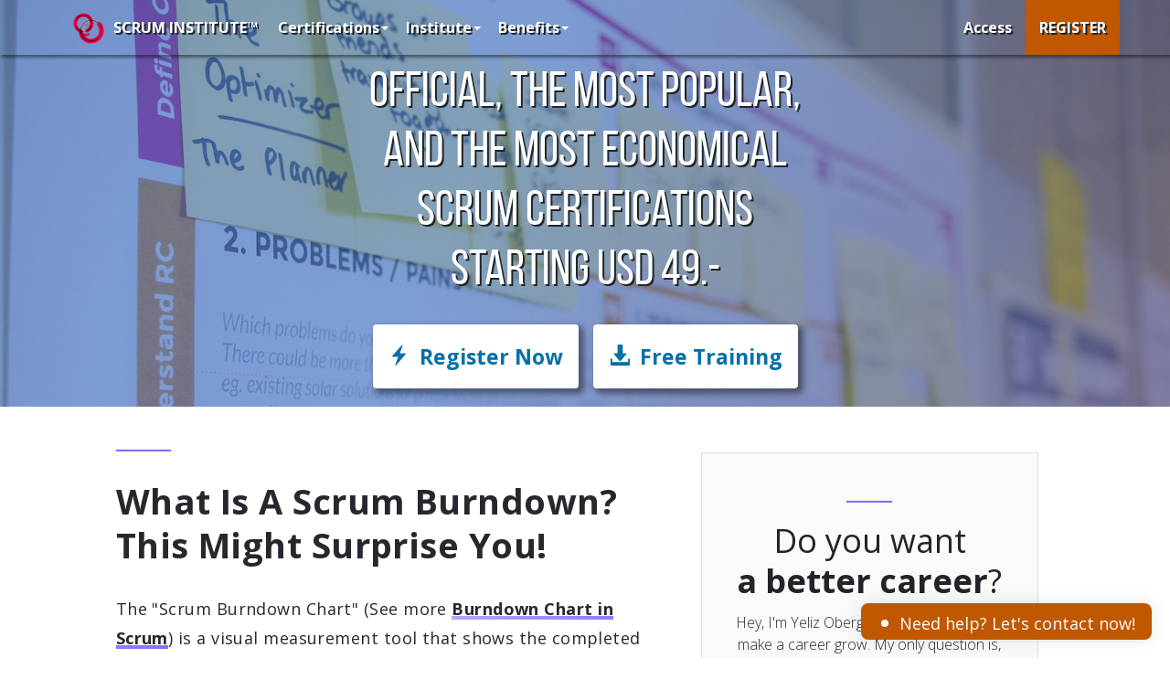

--- FILE ---
content_type: text/html; charset=UTF-8
request_url: https://www.scrum-institute.org/scrum-burndown-chart-the-scrum-framework.php
body_size: 18803
content:
<!DOCTYPE html>
<html lang="en">
<head>
    <meta charset="utf-8">
    <meta http-equiv="X-UA-Compatible" content="IE=edge">
    <meta name="viewport" content="width=device-width, initial-scale=1">
    <!-- The above 3 meta tags *must* come first in the head; any other head content must come *after* these tags -->

    <meta http-equiv="Content-Type" content="text/html; charset=utf-8">
    <meta name="description" content="FINALLY: Learn What A Scrum Burndown Is In As Little As A Few Minutes! (The Scrum Framework)">
    <meta name="keywords" content="International Scrum Institute, Scrum Institute, Scrum-Institute.Org, Scrum Master Certification, Scrum Certification, Scrum Master Certificate, Scrum Certificate, Scrum Training, Scrum Education, Yeliz Obergfell, Erkan Sutculer, Scrum Master Accredited Certification, Scrum Product Owner Accredited Certification, Scaled Scrum Expert Accredited Certification, Agile Scrum Leadership (Executive) Accredited Certification, Scrum Trainer Accredited Certification, Agile Coach Accredited Certification, Certified Kanban Expert Certification, Certified Kanban Project Manager Certification, Scrum Team Member Accredited Certification, Scrum Certification for Web Developer, Scrum Certification for Java Developer, Scrum Certification for Mobile App Developer, SMAC, SPOAC, SSEAC, SLAC, STAC, SCAC, ACAC, KANBAN-EXP, KANBAN-PM, STMAC, SC4WD, SC4JD, SC4MD, SDAC, CPDT, CPOKR, Certified, Certified Scrum, Professional Scrum, Online Certification, Online Scrum Certification, Cheap Scrum Certification, Cheap Scrum Training, Online Scrum Training, Online Scrum Master Certification, Online Scrum Master Training, Online Scrum Education, Test, Online Test, Scrum Master, Scrum Product Owner, Scrum Team Member, Scrum Trainer, Scrum Coach, Agile Coach, Scaled Scrum Expert, Agile Scrum Leader, Agile Scrum Executive, Kanban Expert, Kanban Project Manager, Master, Product Owner, Team Member, Trainer, Coach, Scaled Scrum, Agile Software Engineering, Software, Software Engineering, Backlog, Sprint, Release, Scrum Developer Accredited Certification, Certified Professional In Design Thinking (CPDT), Certified Professional In OKR (Objectives & Key Results) (CPOKR)">
    <meta name="google-site-verification" content="ucM56rI9dP2_u6mD80G5AaxIsgg5uyKk-b5qqn2kuzk"/>
    <title>What Is A Scrum Burndown? This Might Surprise You!</title>

    <!-- Bootstrap -->
    <link href="//www.scrum-institute.org/weblibs/bootstrap/css/bootstrap.min.css" rel="stylesheet">
    <link href="//www.scrum-institute.org/weblibs/bootstrap/css/custom.min.css" rel="stylesheet">
    <link rel="icon" href="//www.scrum-institute.org/favicon.ico" type="image/x-icon"/>

    <!-- HTML5 shim and Respond.js for IE8 support of HTML5 elements and media queries -->
    <!-- WARNING: Respond.js doesn't work if you view the page via file:// -->
    <!--[if lt IE 9]>
    <script src="https://oss.maxcdn.com/html5shiv/3.7.2/html5shiv.min.js"></script>
    <script src="https://oss.maxcdn.com/respond/1.4.2/respond.min.js"></script>
    <![endif]-->

    <link rel="canonical" href="https://www.scrum-institute.org/scrum-burndown-chart-the-scrum-framework.php"/>
    <meta name="author" content="Yeliz Obergfell">
    <meta property="og:locale" content="en_US"/>
    <meta property="og:type" content="article"/>
    <meta property="og:title" content="What Is A Scrum Burndown? This Might Surprise You!"/>
    <meta property="og:description" content="FINALLY: Learn What A Scrum Burndown Is In As Little As A Few Minutes! (The Scrum Framework)"/>
    <meta property="og:url" content="https://www.scrum-institute.org/scrum-burndown-chart-the-scrum-framework.php"/>
    <meta property="og:site_name" content="International Scrum Institute™"/>
    <meta property="article:publisher" content="https://www.scrum-institute.org"/>
    <meta property="article:author" content="https://www.linkedin.com/in/yeliz-obergfell/"/>
    <meta property="article:section" content="Scrum Master Certification"/>
    <meta property="article:published_time" content="2019-11-01T13:10:00+02:00"/>
    <meta property="article:modified_time" content="2019-11-01T13:10:00+02:00"/>
    <meta property="og:updated_time" content="2019-11-01T13:10:00+02:00"/>
    <meta property="og:image"
          content="https://www.scrum-institute.org/images_scrum/scrum-master-certification-made-economical.jpg"/>
    <meta property="og:image:secure_url"
          content="https://www.scrum-institute.org/images_scrum/scrum-master-certification-made-economical.jpg"/>
    <meta property="og:image:width" content="1200"/>
    <meta property="og:image:height" content="630"/>
    <meta name="twitter:card" content="summary_large_image"/>
    <meta name="twitter:description" content="FINALLY: Learn What A Scrum Burndown Is In As Little As A Few Minutes! (The Scrum Framework)"/>
    <meta name="twitter:title" content="What Is A Scrum Burndown? This Might Surprise You!"/>
    <meta name="twitter:site" content="@Scrum_Institute"/>
    <meta name="twitter:image"
          content="https://www.scrum-institute.org/images_scrum/scrum-master-certification-made-economical.jpg"/>
    <meta name="twitter:creator" content="@Scrum_Institute"/>

    <script type="application/ld+json">
        {
            "@context": "https://schema.org/",
            "@type": "Article",
            "name": "What Is A Scrum Burndown? This Might Surprise You!",
            "headline": "What Is A Scrum Burndown? This Might Surprise You!",
            "author": {
                "@type": "Organization",
                "name": "International Scrum Institute™"
            },
            "publisher": {
                "@type": "Organization",
                "name": "International Scrum Institute™",
                "logo": {
                    "@type": "ImageObject",
                    "url": "https://storage.googleapis.com/creodimension1/logos/scrum_institute_paypal_logo.png"
                }
            },
            "datePublished": "2019-11-01T13:10:00+02:00",
            "dateModified": "2019-11-01T13:10:00+02:00",
            "image": "https://www.scrum-institute.org/images_scrum/scrum-master-certification-made-economical.jpg",
            "articleSection": "Scrum Master Certification",
            "articleBody": "The 'Scrum Burndown Chart' is a visual measurement tool that shows the completed work per Sprint against the projected rate of completion for the current project release.",
            "url": "https://www.scrum-institute.org/scrum-burndown-chart-the-scrum-framework.php",
            "mainEntityOfPage": "https://www.scrum-institute.org"
        }
    </script>
    <script type="application/ld+json">
        {
            "@context": "https://schema.org",
            "@type": "FAQPage",
            "mainEntity": [
                {
                    "@type": "Question",
                    "name": "What is a Scrum Burndown Chart?",
                    "acceptedAnswer": {
                        "@type": "Answer",
                        "text": "The 'Scrum Burndown Chart' is a visual measurement tool that shows the completed work per Sprint against the projected rate of completion for the current project release."
                    }
                },
                {
                    "@type": "Question",
                    "name": "What is the purpose of a Scrum Burndown Chart?",
                    "acceptedAnswer": {
                        "@type": "Answer",
                        "text": "The purpose of a Scum Burndown Chart is to enable the Scrum Product Owner, the Scrum Team, and other stakeholders to control the progress of the project."
                    }
                },
                {
                    "@type": "Question",
                    "name": "What is a Velocity in a Scrum Burndown Chart?",
                    "acceptedAnswer": {
                        "@type": "Answer",
                        "text": "The speed/rate of progress of a Scrum Team is called 'Velocity'. It expresses the total number of story points completed that the Scrum Team delivers per Sprint (Iteration)."
                    }
                }
            ]
        }
    </script>


    <style>
        .h11 {
            font-size: 38px;
            color: #26282d;
            font-stretch: 100%;
            font-weight: 600;
            letter-spacing: 0.45px;
            line-height: 48px;
            padding: 0px;
            margin: 0px;
            margin-top: 10px;
            margin-bottom: 30px;
        }

        .h21 {
            font-size: 34px;
            color: #26282d;
            font-stretch: 100%;
            font-weight: 600;
            letter-spacing: 0.45px;
            line-height: 44px;
            padding: 0px;
            margin: 0px;
            margin-top: 60px;
            margin-bottom: 30px;
        }

        .h31 {
            font-size: 30px;
            color: #26282d;
            font-stretch: 100%;
            font-weight: 600;
            letter-spacing: 0.45px;
            line-height: 40px;
            padding: 0px;
            margin: 0px;
            margin-top: 60px;
            margin-bottom: 30px;
        }

        .h41 {
            font-size: 26px;
            color: #26282d;
            font-stretch: 100%;
            font-weight: 600;
            letter-spacing: 0.45px;
            line-height: 26px;
            padding: 0px;
            margin: 0px;
            margin-top: 60px;
            margin-bottom: 30px;
        }

        .p1 {
            font-size: 18px;
            color: #26282d;
            font-stretch: 100%;
            font-weight: 400;
            letter-spacing: 0.45px;
            line-height: 32px;
            padding: 0px;
            margin: 0px;
            margin-bottom: 30px;
        }

        .p1 > a, .p1 > a:focus, .li1 > a, .li1 > a:focus {
            text-decoration: none;
            font-color: #26282d;
            color: #26282d;
            background-image: linear-gradient(120deg, #b1a8fd 0%, #7f6fff 100%);
            background-repeat: no-repeat;
            background-size: 100% .3em;
            background-position: 0 110%;
            transition: .2s color ease;
            background-color: transparent;
            box-sizing: border-box;
            cursor: pointer;
        }

        .p1 > a:hover, .li1 > a:hover {
            text-decoration: none;
            font-color: #26282d;
            color: #26282d;
            background-image: linear-gradient(120deg, #26282d 0%, #26282d 100%);
            background-repeat: no-repeat;
            background-size: 100% .3em;
            background-position: 0 110%;
            transition: .2s color ease;
            background-color: transparent;
            box-sizing: border-box;
            cursor: pointer;
        }

        .li1 {
            font-size: 18px;
            color: #26282d;
            font-stretch: 100%;
            font-weight: 400;
            letter-spacing: 0.45px;
            line-height: 32px;
            padding: 0px;
            margin: 0px;
        }

        .ul1, .ol1 {
            margin-bottom: 30px;
        }

        .hilila {
            background-color: #d2d0ff;
        }

        .btn-xlarge {
            padding: 20px 8px;
            font-size: 16px;
            line-height: normal;
            -webkit-border-radius: 8px;
            -moz-border-radius: 8px;
            border-radius: 8px;
        }

        .btn-xlarge:hover {
            box-shadow: 0 0 12px rgba(33, 33, 33, .6);
        }

        .bold {
            font-weight: bold;
        }

        .p0 {
            font-size: 18px;
            color: #26282d;
            font-stretch: 100%;
            letter-spacing: 0.45px;
            line-height: 32px;
            padding: 0px;
            margin: 0px;
            margin-bottom: 30px;
            font-weight: bold;
        }
    </style>

        <style>
        .btn-danger {
            color: #0571a8;
            background-color: #ffffff;
            border-color: #ffffff;
        }

        .btn-danger:focus, .btn-danger.focus, .btn-danger:hover, .btn-danger:active, .btn-danger.active, .open > .dropdown-toggle.btn-danger, .btn-danger:active:hover, .btn-danger.active:hover, .open > .dropdown-toggle.btn-danger:hover, .btn-danger:active:focus, .btn-danger.active:focus, .open > .dropdown-toggle.btn-danger:focus, .btn-danger:active.focus, .btn-danger.active.focus, .open > .dropdown-toggle.btn-danger.focus {
            color: #ffffff;
            background-color: #0571a8;
            border-color: #0571a8;
        }

        .btn-success {
            color: #ffffff;
            background-color: #0571a8;
            border-color: #0571a8;
        }

        .btn-success:focus, .btn-success.focus, .btn-success:hover, .btn-success:active, .btn-success.active, .open > .dropdown-toggle.btn-success, .btn-success:active:hover, .btn-success.active:hover, .open > .dropdown-toggle.btn-success:hover, .btn-success:active:focus, .btn-success.active:focus, .open > .dropdown-toggle.btn-success:focus, .btn-success:active.focus, .btn-success.active.focus, .open > .dropdown-toggle.btn-success.focus {
            color: #0571a8;
            background-color: #ffffff;
            border-color: #ffffff;
        }

        .btn-danger:focus {
            outline: 0;
        }

        .btn-success:focus {
            outline: 0;
        }

        .form-control::-moz-placeholder {
            color: #777777;
            opacity: 1;
        }

        .form-control:-ms-input-placeholder {
            color: #777777;
        }

        .form-control::-webkit-input-placeholder {
            color: #777777;
        }

        .subscribeModalHighlight {
            color: #d10000 !important;
            text-decoration: underline;
        }

        .subscribeModalLeftImage {
            max-width: 100%;
        }

        .subscribeModalRightSideDiv {
            padding: 5px;
        }

        .subscribeModalInput {
            color: #000;
        }

        .subscribeModalInput::-webkit-input-placeholder {
            color: #666666;
        }

        .subscribeModalInput::-moz-placeholder {
            color: #666666;
        }

        .subscribeModalInput::placeholder { /* Chrome, Firefox, Opera, Safari 10.1+ */
            color: #666666;
            opacity: 1; /* Firefox */
        }

        .subscribeModalInput:-ms-input-placeholder { /* Internet Explorer 10-11 */
            color: #666666;
        }

        .subscribeModalInput::-ms-input-placeholder { /* Microsoft Edge */
            color: #666666;
        }

        .subscribeModalLeftImage1 {
            display: none;
        }

        .subscribeModalProgressBar {
            border: 1px solid #999;
            border-radius: 10px;
        }

        @media only screen and (min-width: 10000px) {
            .subscribeModalLeftImage {
            }

            .subscribeModalRightSideDiv {
                padding-right: 30px;
                padding-left: 25px;
            }

            .subscribeModalProgressBar {
                min-width: 100%;
            }

            .subscribeModalProgressBarDiv {
                padding-right: 47px !important;
                padding-left: 47px !important;
            }
        }

        @media only screen and (max-width: 10000px) {
            .subscribeModalLeftImage {
                width: 49%;
            }

            .subscribeModalLeftImage1 {
                width: 50%;
            }

            .subscribeModalLeftImage1 {
                display: inline;
            }
        }

        @media only screen and (max-width: 10000px) {
            .subscribeModalRow {

            }

            .subscribeModalSubmit {
                /*font-size: small !important;*/
            }

            .subscribeModalProgressBar {
                height: 35px;
                object-fit: cover;
                width: 92%;
                max-width: 100%;
            }
        }

        @media only screen and (max-width: 10000px) {
            .subscribeModalExtraText
            {
                display: none !important;
            }
            .subscribeModalLeftImage1, .subscribeModalLeftImage {
                /*display: none;*/
                width:49%;
            }
        }
		
	@media only screen and (max-width: 460px) {
            .subscribeModalSubmit {
                font-size: 15px !important;
            }

            .subscribeModalDiscoverText
            {
                font-size: 30px !important;
                line-height: 36px !important;
            }

            .subscribeModalStep1
            {
                margin-bottom: -10px !important;
            }
        }

        /*added css for spinner*/
        @keyframes spinner-border {
            to {
                transform: rotate(360deg);
            }
        }

        .spinner-border {
            display: inline-block;
            width: 2rem;
            height: 2rem;
            vertical-align: text-bottom;
            border: .25em solid currentColor;
            border-right-color: transparent;
            border-radius: 50%;
            -webkit-animation: spinner-border .75s linear infinite;
            animation: spinner-border .75s linear infinite;
        }

        .spinner-border-sm {
            height: 2rem;
            border-width: .2em;
        }
		
	.btn-xlarge {padding: 20px 8px;font-size: 16px;line-height: normal;-webkit-border-radius: 8px;-moz-border-radius: 8px; border-radius: 8px;}
	.btn-xlarge:hover { box-shadow: 0 0 12px rgba(33,33,33,.6); }
	
	
	.intro-container {
		display: table;
		padding: 20px !important;
		padding-left: 5px !important;
		padding-right: 5px !important;
		padding-top: 70px !important;
	}

	.intro-container .container-fluid {
		display: table-cell;
		vertical-align: middle;
	}

	.intro-text-resize {
		font-size: 36px; font-family: BebasNeueRegular,sans-serif; line-height: 44px;
	}
	
	.intro-subheader {
		font-size: 20px; line-height: 25px;
	}

	@media only screen and (min-width: 600px) {
		.intro-container span .intro-text-resize {
			font-size: 54px !important;
			line-height: 65px;
		}

		.intro-button {
			font-size: 23px;
		}

		.intro-button .glyphicon {
			display: inline-block !important;
			margin-right: 5px;
		}
		
		.intro-subheader {
		font-size: 28px; line-height: 35px;
		}
	}
    </style>

    <script type="text/javascript" language="javascript">
        function validateForm() {
            document.activeElement.blur();
            var FIRSTNAME = $("#FIRSTNAME").val();
            var EMAIL = $("#EMAIL").val();
            var re = /^(([^<>()\[\]\\.,;:\s@"]+(\.[^<>()\[\]\\.,;:\s@"]+)*)|(".+"))@((\[[0-9]{1,3}\.[0-9]{1,3}\.[0-9]{1,3}\.[0-9]{1,3}])|(([a-zA-Z\-0-9]+\.)+[a-zA-Z]{2,}))$/;
            if (re.test(EMAIL) == false || FIRSTNAME == "") {
                document.getElementById('error1').innerHTML = 'Please enter your valid name and email.';
            } else {
                $("#button-subscribe").prop('disabled', true);
                $("#button-download_icon").css("display", "none");
                $("#button-spinner").fadeIn();
                $("#download-button-text").html("&nbsp;&nbsp;You're Now Getting Started..");

                var RI_IP = $("#RI_IP").val();
                var SOURCE_NAME = $("#SOURCE_NAME").val();
                var SOURCE_VALUE = $("#SOURCE_VALUE").val();
				
		$.ajaxSetup({async: false});		
		ga('send', 'pageview', 'subscribe.php');
				$.post( 'https:' == document.location.protocol ? 'https://www.scrum-institute.org/subscribe.php' : 'http://www.scrum-institute.org/subscribe.php',
		{	"RI_IP": RI_IP,
			"SOURCE_NAME": SOURCE_NAME,
			"SOURCE_VALUE": SOURCE_VALUE,
			"FIRSTNAME": FIRSTNAME,
			"EMAIL": EMAIL,
			"TRAFFIC_SOURCE": ""
		},
		function(output)
		{	$.ajaxSetup({async: true});
			setTimeout(function(){ location.href = "https://www.scrum-institute.org/The-Scrum-Framework-Audiobook.php?name=" + decodeURI(FIRSTNAME) }, 2000);
		});
            }
            return false;
        }
    </script>
        <!--script>
  (function(i,s,o,g,r,a,m){i['GoogleAnalyticsObject']=r;i[r]=i[r]||function(){
  (i[r].q=i[r].q||[]).push(arguments)},i[r].l=1*new Date();a=s.createElement(o),
  m=s.getElementsByTagName(o)[0];a.async=1;a.src=g;m.parentNode.insertBefore(a,m)
  })(window,document,'script','https://www.google-analytics.com/analytics.js','ga');

  ga('create', 'UA-24657949-1', 'auto');
  ga('send', 'pageview');
</script-->

<!-- Google tag (gtag.js) -->
<script async src="https://www.googletagmanager.com/gtag/js?id=G-0D07ZND7SK"></script>
<script>
  window.dataLayer = window.dataLayer || [];
  function gtag(){dataLayer.push(arguments);}
  gtag('js', new Date());

  gtag('config', 'G-0D07ZND7SK');
</script>

<script>
function ga(var1, var2, var3)
{	return;	}
</script>


<style>
	.afooter { color: #BBBBBB !important; }
	.afooter:hover { color: #FFFFFF !important; }
</style>
<link href="https://www.scrum-institute.org/weblibs/bootstrap/fontawesome-pro-5.11.2-web/css/all.min.css" rel="stylesheet">
</head>
<body id="home" style="background-color: #ffffff;">
<div class="navbar navbar-default navbar-fixed-top navbar-transparent">
	<div class="container">
		<div class="navbar-header">
			<a href="https://www.scrum-institute.org" class="navbar-brand" style="padding-right: 6px !important; text-shadow: 2px 2px #212529;"><img src="https://www.scrum-institute.org/images2/scrum_institute_logo.png" title="International Scrum Institute&#x99; - World's Leading Institute of Accredited Scrum Master, Scrum Product Owner and Scrum Team Member Certifications"><small><b>SCRUM INSTITUTE&#x99;</b></small></a>
			<button class="navbar-toggle" type="button" data-toggle="collapse" data-target="#navbar-main">
				<span class="icon-bar"></span>
				<span class="icon-bar"></span>
				<span class="icon-bar"></span>
			</button>
		</div>
		<div class="navbar-collapse collapse" id="navbar-main">
			<ul class="nav navbar-nav">
				<li class="dropdown">
					<a class="dropdown-toggle" data-toggle="dropdown" href="#" id="programs" style="padding-right: 4px !important; text-shadow: 2px 2px #212529;"><b>Certifications</b><span class="caret"></span></a>
					<ul class="dropdown-menu" aria-labelledby="programs">
						<!--li><a href="https://www.scrum-institute.org/Scrum-Institute-Free-Scrum-Kanban-Certifications"><b>TODAY: 100% FREE Scrum + Kanban Associate Certifications <i>(NEW)</i></b></a></li-->
						<li><a href="https://www.scrum-institute.org/Scrum_Master_Accredited_Certification_Program.php">Scrum Master Accredited Certification&#x99;</a></li>
						<li><a href="https://www.scrum-institute.org/Scrum_Product_Owner_Accredited_Certification_Program.php">Scrum Product Owner Accredited Certification&#x99;</a></li>
						<li><a href="https://www.scrum-institute.org/Scaled_Scrum_Expert_Accredited_Certification_Program.php">Scaled Scrum Expert Accredited Certification&#x99;</a></li>
						<li><a href="https://www.scrum-institute.org/Agile_Scrum_Leadership_Executive_Accredited_Certification_Program.php"><b>Agile Scrum Leadership (Executive) Accredited Certification&#x99; <i>(NEW)</i></b></a></li>
						<li class="divider"></li>
						<li><a href="https://www.scrum-institute.org/Agile_Coach_Accredited_Certification_Program.php"><b>Agile Coach Accredited Certification&#x99; <i>(NEW)</i></b></a></li>
						<li><a href="https://www.scrum-institute.org/Scrum_Trainer_Accredited_Certification_Program.php">Scrum Trainer Accredited Certification&#x99;</a></li>
						<li class="divider"></li>
						<li><a href="https://www.scrum-institute.org/Certified-Kanban-Expert.php">Certified Kanban Expert (Kanban-EXP&#x99;) Certification&#x99;</a></li>
						<li><a href="https://www.scrum-institute.org/Certified-Kanban-Project-Manager.php"><b>Certified Kanban Project Manager (Kanban-PM&#x99;) Certification&#x99; <i>(NEW)</i></b></a></li>
						<li class="divider"></li>
						<li><a href="https://www.scrum-institute.org/Scrum_Team_Member_Accredited_Certification_Program.php">Scrum Team Member Accredited Certification&#x99;</a></li>
						<li><a href="https://www.scrum-institute.org/Scrum_Developer_Accredited_Certification_Program.php"><b>Scrum Developer Accredited Certification&#x99; <i>(NEW)</i></b></a></li>
						<li><a href="https://www.scrum-institute.org/Certified-Professional-In-Design-Thinking-CPDT.php"><b>Certified Professional In Design Thinking (CPDT&#x99;) Certification&#x99; <i>(NEW)</i></b></a></li>
						<li><a href="https://www.scrum-institute.org/Certified-Professional-In-OKR-Objectives-Key-Results-CPOKR.php"><b>Certified Professional In OKR (CPOKR&#x99;) Certification&#x99; <i>(NEW)</i></b></a></li>
						<li class="divider"></li>
						<li><a href="//www.scrum-institute.org/Register_Scrum_Certification_Program.php">Register Your Scrum Certification Program</a></li>
						<li class="divider"></li>
						<li><a href="https://www.sixsigma-institute.org" target="_blank">International Six Sigma Institute&#x99;</a></li>
						<li><a href="https://www.devops-certification.org" target="_blank">International DevOps Certification Academy&#x99;</a></li>
						<li><a href="https://www.io4pm.org" target="_blank">International Organization for Project Management&#x99; (IO4PM&#x99;)</a></li>
						<li><a href="https://www.test-institute.org" target="_blank">International Software Test Institute&#x99;</a></li>
						<li><a href="https://www.mba-institute.org" target="_blank">International MBA Institute&#x99;</a></li>
					</ul>
				</li>
				<li class="dropdown">
					<a class="dropdown-toggle" data-toggle="dropdown" href="#" id="institute" style="padding-right: 4px !important; text-shadow: 2px 2px #212529;"><b>Institute</b><span class="caret"></span></a>
					<ul class="dropdown-menu" aria-labelledby="institute">
						<li><a href="https://www.scrum-institute.org/About_International_Scrum_Institute.php">About Scrum Institute&#x99;</a></li>
						<li><a href="https://www.scrum-institute.org/blog/Scrum-Institute-Agile-Alliance"><b>Scrum Institute Announces Corporate Membership with Agile Alliance® <i>(NEW)</i></b></a></li>
						<li><a href="https://www.scrum-institute.org/blog/Scrum_Institute_Partnership"><b>North American Commerce Bank Partnered With Scrum Institute&#x99; <i>(NEW)</i></b></a></li>
						<li><a href="https://www.scrum-institute.org/blog/8_Reasons_Why_International_Scrum_Institute_Serves_You_Far_More_Better_Than_Its_Competitors">8 Reasons Why International Scrum Institute&#x99;?</a></li>
						<li class="divider"></li>
						<li><a href="https://www.scrum-institute.org/International_Scrum_Institute_Certificate_Validation_Tool.php"><b>Shareable Digital Badge And Scrum Certifications Validation Registry <i>(NEW)</i></b></a></li>
						<li><a href="https://www.scrum-institute.org/Corporate_Partners_Program_International_Scrum_Institute.php">Join Scrum Institute&#x99; Corporate Partners Program</a></li>
						<li><a href="https://www.scrum-institute.org/Recommend_International_Scrum_Institute.php">Recommend Scrum Institute&#x99; To Your Friends</a></li>
						<li><a href="https://www.scrum-institute.org/scrum-institute-review">Industry Review and Feedback</a></li>
						<li><a href="https://www.scrum-institute.org/scrum-institute-recognition">Official Recognition and Industry Clients</a></li>
						<li class="divider"></li>
						<li><a href="https://www.scrum-institute.org/Frequently_Asked_Questions_International_Scrum_Institute.php">Frequently Asked Questions (FAQ)</a></li>
						<li><a href="https://www.scrum-institute.org/Contact_International_Scrum_Institute.php">Contact Scrum Institute&#x99;</a></li>
						<li><a href="https://www.scrum-institute.org/International_Scrum_Institute_Terms_And_Conditions.php">Terms and Conditions</a></li>
						<li><a href="https://www.scrum-institute.org/International_Scrum_Institute_Privacy_Policy.php">Privacy Policy</a></li>
						
					</ul>
				</li>
				<li class="dropdown">
					<a class="dropdown-toggle" data-toggle="dropdown" href="#" id="benefits" style="padding-right: 4px !important; text-shadow: 2px 2px #212529;"><b>Benefits</b><span class="caret"></span></a>
					<ul class="dropdown-menu" aria-labelledby="benefits">
						<li><a href="https://www.scrum-institute.org/what-is-scrum-master-certification"><b>Scrum Master Certification Made Economical: <i>Step-by-Step Plan (NEW)</i></b></a></li>
						<li><a href="https://www.scrum-institute.org/Scrum-AI-Assistant"><b>Introducing: World's First & Only Scrum AI Assistant <i>(NEW)</i></b></a></li>
						<li><a href="https://www.scrum-institute.org/FreeScrumBook">Your Gift Is Waiting For You: The Scrum Framework</a></li>
						<li><a href="https://www.scrum-institute.org/Free-Kanban-Book">Your Gift Is Waiting For You: The Kanban (看板) Framework (NEW)</b></a></li>
						<li class="divider"></li>
						<li><a href="https://www.scrum-institute.org/Free-Scrum-Video-Training.php"><b>Scrum Masterclass Live Event Video Recordings <i>(10+ Hours Training — NEW)</i></b></a></li>
						<li><a href="https://www.scrum-institute.org/Scrum-Masterclass-Live.php"><b>Scrum Masterclass Live 2026 <i>(3 Hours Training — NEW)</i></b></a></li>
						<li><a href="https://www.scrum-institute.org/The-Scrum-Framework-Audiobook.php">Your Free Scrum Audiobook - The Scrum Framework, 3rd Edition</a></li>
						<li><a href="https://www.scrum-institute.org/welcome-to-the-scrum-framework.php">Your Free Premium Scrum Training</a></li>
						<li><a href="https://www.scrum-institute.org/Example_Scrum_Certification_Test_Questions.php">Your Sample Scrum Certification Test Questions</a></li>
						<li><a href="https://www.scrum-institute.org/Scrum-Master-Interview-Questions.php"><b>Scrum Master Interview Questions (60 Top Real Q&A) <i>(NEW)</i></b></a></li>
						<li><a href="https://www.scrum-institute.org/Scrum_Books_International_Scrum_Institute.php">Your Free Scrum Book - The Scrum Framework, 3rd Edition</a></li>
						<li class="divider"></li>
						<li><a href="https://www.scrum-institute.org/The-Kanban-Framework-Audiobook.php"><b>Your Free Kanban Audiobook - The Kanban Framework, 1st Edition <i>(NEW)</i></b></a></li>
						<li><a href="https://www.scrum-institute.org/welcome-to-the-kanban-framework.php"><b>Your Free Premium Kanban Training <i>(NEW)</i></b></a></li>
						<li><a href="https://www.scrum-institute.org/Example_Kanban_Certification_Test_Questions.php"><b>Your Sample Kanban Certification Test Questions <i>(NEW)</i></b></a></li>
						<li class="divider"></li>
						<li><a href="https://www.scruminstitutepodcast.com" target="_blank">International Scrum Institute&#x99; Podcast</a></li>
						<li><a href="https://podcasts.apple.com/us/podcast/international-scrum-institute-podcast/id1507153451" target="_blank">Listen To Scrum Institute&#x99; on Apple® Podcasts</a></li>
						<li><a href="https://podcasts.google.com/?feed=aHR0cHM6Ly93d3cuc2NydW1pbnN0aXR1dGVwb2RjYXN0LmNvbS9mZWVkL3BvZGNhc3Q" target="_blank">Listen To Scrum Institute&#x99; on Google® Podcasts</a></li>
						<li><a href="https://open.spotify.com/show/2hEVwNzW2h3s2yaU4RIyz9" target="_blank">Listen To Scrum Institute&#x99; on Spotify®</a></li>
						<li class="divider"></li>
						<li><a href="https://www.scrum-institute.org/forum"><b>International Scrum Institute&#x99; Community Forum <i>(NEW)</i></b></a></li>
						<li><a href="https://www.scruminstitutescholarship.com" target="_blank">Scrum Institute&#x99; Yearly College Scholarship Program</a></li>
						<li><a href="https://www.scrum-institute.org/International_Scrum_Institute_Events.php">Your Free Scrum Events With Scrum Institute&#x99;</a></li>	
					</ul>
				</li>
			</ul>
			<ul class="nav navbar-nav navbar-right">
				<li style="text-shadow: 2px 2px #212529;"><a href="https://www.scrum-institute.org/Access_Scrum_Certification_Examination.php"><b>Access</b></a></li>
				<li style="background-color: #bf5800; text-shadow: 2px 2px #212529;"><a href="https://www.scrum-institute.org/Register_Scrum_Certification_Program.php"><b>REGISTER</b></a></li>
			</ul>
		</div>
	</div>
</div>

<!-- Intro start -->	
<div class="intro intro-container" style="height: 50vh; width: 100vw; -webkit-background-size: cover; /* For WebKit*/ -moz-background-size: cover;    /* Mozilla*/ -o-background-size: cover;      /* Opera*/ background-size: cover; background-attachment:scroll; background-image: url('https://www.scrum-institute.org/images_scrum/what-is-scrum-master-certification.jpg');">
	<div class="container-fluid">
		<div class="row">
			<div class="col-xs-12 col-md-12" style="padding-left: 0px; padding-right: 0px;">
				<span>
					<font class="intro-text-resize" style="text-shadow: 2px 2px #212529;">Official, The Most Popular,</font><br>
					<font class="intro-text-resize" style="text-shadow: 2px 2px #212529;">And The Most Economical</font><br>
					<font class="intro-text-resize" style="text-shadow: 2px 2px #212529;">Scrum Certifications</font><br>
					<font class="intro-text-resize" style="text-shadow: 2px 2px #212529;">starting USD 49.-<br></font><br>
					<a href="//www.scrum-institute.org/Register_Scrum_Certification_Program.php" class="btn btn-danger intro-button">
						<span class="glyphicon glyphicon-flash" style="display: none;"></span>
						<b>Register Now</b>
					</a>
					&nbsp;&nbsp;
					<a href="#scrumModal" role="button" data-toggle="modal" data-target=".bs-scrum-modal-lg" class="btn btn-danger intro-button" onclick="document.getElementById('SOURCE_NAME').value='S_BLOG'; document.getElementById('SOURCE_VALUE').value='-1'; document.getElementById('RI_IP').value='18.223.32.33'; ga('send', 'pageview', 'open_subscription_-1');">
						<span class="glyphicon glyphicon-download-alt" style="display: none;"></span>
						<b>Free Training</b>
					</a>
				</span>
			</div>
		</div>
	</div>
</div>
    <!-- Intro end -->
    <div class="container-fluid">
    <div class="row" style="overflow: hidden; background-color: #ffffff;">
        <div class="col-xs-12 col-md-1" style="padding: 0px;"></div>
        <div class="col-xs-12 col-md-6" style="padding: 20px; padding-top: 25px;">
            <hr style="width: 60px; height: 2px; background-color: #7f6fff; margin-left:0; margin-bottom: 30px;">

            <h1 class="h11">What Is A Scrum Burndown? This Might Surprise You!</h1>

            <p class="p1">The "Scrum Burndown Chart" (See more <a href="https://www.scrum-institute.org/Burndown_Chart.php" target="_blank"><b>Burndown Chart in Scrum</b></a>) is a visual
                measurement tool that shows the completed
                work per Sprint against the projected rate of
                completion for the current project release.</p>

            <p class="p1">Its purpose is to enable the Scrum Product
                Owner, the Scrum Team, and other stakeholders
                to control the progress of the project. So the
                Scrum Team achieves to deliver the requested
                software solution within the desired timeline.</p>

            <p>
            <center>
                <a target="_blank" href="https://www.scrum-institute.org/FreeScrumBook" >
                    <img src="https://scrum-institute.org/images_scrum/Simple_Burndown_Chart.jpg"
                         title="What Is A Scrum Burndown? This Might Surprise You!"
                         alt="What Is A Scrum Burndown? This Might Surprise You!" class="img-responsive"></a>
            </center>
            </p>

            <p class="p0" style="text-align: center">Simple Scrum Burndown Chart</p>

            <p class="p0">The speed/rate of progress of a Scrum Team is
                called "Velocity". It expresses the total number
                of story points completed that the Scrum
                Team delivers per Sprint (Iteration). </p>

            <p class="p1">An essential rule to assess and calculate the
                Velocity is that; Only entirely completed user
                stories that precisely fulfill their Definition of
                Done (DoD) are counted. The velocity calculation
                shouldn't take partially completed user stories
                into account. (For instance, coding of a user story
                is done, but its tests are still missing)</p>

            <p class="p1">Only a few Sprints after a new Scrum Team is
                formed, the Velocity of the team can be reliably
                calculated. That helps the Scrum Product Owner
                to predict the throughput of the Scrum Team
                better, and he or she can foresee what user
                stories the Scrum Team can deliver in a given
                Sprint. That would enable the Scrum Product
                Owner to plan software releases more accurately,
                with less surprises towards business clients and
                end-users.</p>

            <p class="p1">As a simple example: Let's assume the Velocity of
                your Scrum Team is 50 story points per Sprint.
                And the total amount of remaining work has
                been estimated as 300 story points. Then you
                can predict that you need  6 Sprints to deliver all
                of the remaining user stories from the Product
                Backlog.</p>

            <p class="p1"><b>However, in reality, the user stories in the
                Scrum Product Backlog will change over the
                course of the project.</b> New stories are added,
                and other stories are modified or even deleted.</p>

            <p class="p1">In the Simple Burndown Chart, the Velocity of the
                Scrum Team and the change of the scope cannot
                be visualized accurately. <b>To increase this lost
                accuracy and visibility, Scrum Teams use
                another type of diagram, which we call
                    "Extended Burndown Chart".</b> </p>

            <p class="p1">Extended Burndown Chart uses a bar chart
                instead of a line diagram. The size of each bar
                represents the total number of remaining user
                stories at the beginning of each sprint. The
                Velocity of the Scrum Team is subtracted from
                the top bar, while changes of the Product
                Backlog are presented at the bottom of the bar. </p>

            <p>
            <center>
                <a target="_blank" href="https://www.scrum-institute.org/FreeScrumBook" >
                    <img src="https://scrum-institute.org/images_scrum/Separating_Velocity_and_Scope_Changes.jpg"
                         title="What Is A Scrum Burndown? This Might Surprise You!"
                         alt="What Is A Scrum Burndown? This Might Surprise You!" class="img-responsive"></a>
            </center>
            </p>

            <p class="p0" style="text-align: center">Extended Burndown Chart
                Separating Velocity and Scope Changes</p>

            <p class="p1"><b>To get even more accurate results with the
                Burndown Chart, we can also take the rate of
                changes in total work into account. We call
                this more precise model "Extended Burndown
                    Chart With Prediction”.</b> However, we have to be
                careful when using this model. The magnitude of
                changes in the Product Backlog will be relatively
                higher at the beginning. And yet, the rate of
                changes will usually drop, and they approach
                zero towards the end of the project.</p>

            <p>
            <center>
                <a target="_blank" href="https://www.scrum-institute.org/FreeScrumBook" >
                    <img src="https://scrum-institute.org/images_scrum/Extended_Burndown_Chart_with_Prediction.jpg"
                         title="What Is A Scrum Burndown? This Might Surprise You!"
                         alt="What Is A Scrum Burndown? This Might Surprise You!" class="img-responsive"></a>
            </center>
            </p>

            <p class="p0" style="text-align: center">Extended Burndown Chart with Prediction</p>






            <br><br>
            		<center>
		<table style="border-spacing: 4px; width: 100%">
			<tr>
				<th style="font-size: 16px; color: #000000; font-weight:bold; border: 0px; vertical-align:top;" colspan="6">
					<center>Share It With Your Colleagues and Friends to Help Them Learn:<br>What Is A Scrum Burndown? This Might Surprise You!<br><br></center>
				</th>
			</tr>
			<tr>
				<td style="width: 50%"></td>
				<td style="border: 0px; vertical-align:top; padding: 4px;">
					<a href="https://www.linkedin.com/shareArticle?mini=true&url=https%3A%2F%2Fwww.scrum-institute.org%2Fscrum-burndown-chart-the-scrum-framework.php&title=What+Is+A+Scrum+Burndown%3F+This+Might+Surprise+You%21&summary=https%3A%2F%2Fwww.scrum-institute.org%2Fscrum-burndown-chart-the-scrum-framework.php&source=https%3A%2F%2Fwww.scrum-institute.org" target="_blank">
					<img src="//www.scrum-institute.org/images/linkedin_32.png" title="Share with your LinkedIn Friends" width="32" height="32" border="0">
					</a>
				</td>
				<td style="border: 0px; vertical-align:top; padding: 4px;">
					<!--a href="https://twitter.com/home?status=" target="_blank"-->
					<!--a href="https://twitter.com/intent/tweet?text=&url=&counturl=&related=Scrum_Institute&via=Scrum_Institute" target="_blank"-->
					<a href="https://twitter.com/intent/tweet?text=What+Is+A+Scrum+Burndown%3F+This+Might+Surprise+You%21+https%3A%2F%2Fwww.scrum-institute.org%2Fscrum-burndown-chart-the-scrum-framework.php&counturl=https://www.scrum-institute.org/scrum-burndown-chart-the-scrum-framework.php&related=Scrum_Institute&via=Scrum_Institute" target="_blank">
					<img src="//www.scrum-institute.org/images/twitter_32.png" title="Share with your Twitter Friends" width="32" height="32" border="0">
					</a>
				</td>
				<td style="border: 0px; vertical-align:top; padding: 4px;">
					<a href="https://www.facebook.com/sharer/sharer.php?u=https%3A%2F%2Fwww.scrum-institute.org%2Fscrum-burndown-chart-the-scrum-framework.php" target="_blank">
					<img src="//www.scrum-institute.org/images/facebook_32.png" title="Share with your Facebook Friends" width="32" height="32" border="0">
					</a>
				</td>
				<td style="border: 0px; vertical-align:top; padding: 4px;">
					<a href="https://plus.google.com/share?url=https%3A%2F%2Fwww.scrum-institute.org%2Fscrum-burndown-chart-the-scrum-framework.php" target="_blank">
					<img src="//www.scrum-institute.org/images/googleplus_32.png" title="Share with your Google+ Friends" width="32" height="32" border="0">
					</a>
				</td>
				<td style="width: 50%"></td>
			</tr>
		</table>
		</center>
            <br>
        </div>
            <!-- SIDE BAR START -->
    <div class="col-xs-12 col-md-5" style="padding: 20px; padding-top: 25px;">
        <div class="row" style="padding: 0px; margin: 0px;">
            <div class="col-md-9" style="padding: 0px; margin: 0px;">
                <br>
                <table style="max-width: 100%; width: 100%; border-color: rgba(242, 242, 242, 0.3); border-width: 1px; background-color: #fafafa;"
                       border="1">
                    <tr>
                        <td style="padding: 30px; background-color: #fafafa;">
                            <center>
                                <hr style="width: 50px; height: 2px; background-color: #7f6fff; margin-bottom: 20px;">
                                <p style="font-size: 36px; line-height: 44px;">Do you want<br><b>a better career</b>?
                                </p>
                                <p style="font-size: 16px; line-height: 24px; font-weight: 300;">Hey, I'm Yeliz
                                    Obergfell. I'm determined to make a career grow. My only question is, will it be
                                    yours?</p>
                                <a a href="#scrumModal" role="button" data-toggle="modal"
                                   data-target=".bs-scrum-modal-lg" class="btn btn-success"
                                   onclick="document.getElementById('SOURCE_NAME').value='S_BLOG'; document.getElementById('SOURCE_VALUE').value='-2'; document.getElementById('RI_IP').value='18.223.32.33'; ga('send', 'pageview', 'open_subscription_-2');"><b>Yes!
                                        I Want A Better Career!</b></a>
                            </center>
                        </td>
                    </tr>
                </table>

                <br><br><br>

                <table style="max-width: 100%; width: 100%; border-color: rgba(242, 242, 242, 0.3); border-width: 1px; background-color: #fafafa;"
                       border="1">
                    <tr>
                        <td style="padding-top: 30px; padding-left: 30px; padding-right: 30px; border-bottom: solid 1px #d0d0d0; background-color: #fafafa;">
                            <center><img src="https://www.scrum-institute.org/images_scrum/yeliz-obergfell.jpg"
                                         title="Yeliz Obergfell, Vice President - Student Experience at International Scrum Institute&#x99;"
                                         class="img-responsive"></center>
                        </td>
                    </tr>
                    <tr>
                        <td style="padding: 30px; background-color: #fafafa;">
                            <hr style="width: 50px; height: 2px; background-color: #7f6fff; margin-left: 0px; margin-bottom: 15px;">
                            <p style="font-size: 22px; line-height: 30px; margin-bottom: 15px;"><b>About Yeliz
                                    Obergfell <a href="https://www.linkedin.com/in/yeliz-obergfell/"
                                                 target="_blank"><img
                                                src="https://www.scrum-institute.org/images/linkedin_32.png"
                                                title="Connect to Yeliz Obergfell" width="22" height="22"
                                                border="0"></a></b></p>
                            <p style="font-size: 14px; line-height: 22px; font-weight: 300;">
                                Hi there! It is great to meet you today. My name is Yeliz Obergfell. I am the Vice
                                President, Student Experience here at International Scrum Institute™. It is my duty
                                and pleasure to make sure that we serve you as best as we can on your continuous
                                Scrum learning and execution journey.<br><br>
                                Every single day I receive success stories from our students who found new jobs or
                                secured promotions. Why don’t you become one of these successful individuals who
                                drive real value to their employers and clients? We want you to become one of them,
                                and we want you to succeed!<br><br>
                                Do you want to join 1M+ Professionals in Scrum Institute™ community? Are you now
                                fully committed to read and learn the Scrum framework?
                            </p>
                            <center><a a href="#scrumModal" role="button" data-toggle="modal"
                                       data-target=".bs-scrum-modal-lg" class="btn btn-success"
                                       onclick="document.getElementById('SOURCE_NAME').value='S_BLOG'; document.getElementById('SOURCE_VALUE').value='-3'; document.getElementById('RI_IP').value='18.223.32.33'; ga('send', 'pageview', 'open_subscription_-3');"><b>Yes!
                                        I Want To Learn Scrum!</b></a></center>
                        </td>
                    </tr>
                </table>

                <br><br><br>
            </div>
            <div class="col-md-3"></div>
        </div>
                    <div class="row" style="padding: 0px; margin: 0px;">
                <div class="col-md-12" style="padding: 0px; margin: 0px;">
                    <table style="max-width: 100%; width: 100%; border-color: rgba(242, 242, 242, 0.3); border-width: 1px; background-color: #fafafa;"
                           border="1">
                        <tbody>
                        <tr>
                            <td style="padding-top: 30px; padding-left: 30px; padding-right: 30px; border-bottom: solid 1px #d0d0d0; background-color: #fafafa;">
                                <center>
                                    <p style="font-size: 26px; line-height: 44px;">Just a few Success
                                        Stories<br><b><font style="font-size: 36px;">from Our Students</font></b></p>
                                </center>
                            </td>
                        </tr>
                        <tr>
                            <td style="padding: 30px; background-color: #fafafa; padding-left: 15px; padding-right: 15px;">
                                <center>
                                    <iframe src="https://www.linkedin.com/embed/feed/update/urn:li:ugcPost:6578306042067722240"
                                            height="478" width="100%" frameborder="0"></iframe>
                                    <br><br>
                                                                            <iframe src="https://www.linkedin.com/embed/feed/update/urn:li:ugcPost:6565794884056301568"
                                                height="440" width="100%" frameborder="0"></iframe>
                                        <br><br>                                                                            <iframe src="https://www.linkedin.com/embed/feed/update/urn:li:ugcPost:6570437644499722241"
                                                height="526" width="100%" frameborder="0"></iframe>
                                        <br><br>                                                                                                                                                                                                                                                                                                                                                                                                                                                                                                                                                                                                                                                                                                                                                                                                                                                                                                                                                                                                                                                                                                                                                                                                                                                                                                                                                
                                </center>
                            </td>
                        </tr>
                        </tbody>
                    </table>
                    <br><br><br>
                </div>
            </div>
            </div>

    <!-- SIDE BAR End -->
        </div>
    

    <div class="row" style="overflow: hidden; background-color: #F2F2F2;">
        <div class="col-xs-12 col-md-2"
             style="padding: 30px; padding-top: 5px; margin-bottom: -99999px; padding-bottom: 99999px;"></div>
        <div class="col-xs-12 col-md-8"
             style="padding: 30px; padding-top: 5px; margin-bottom: -99999px; padding-bottom: 99999px;">
            <h1 style="color: #4863A0; font-family: BebasNeueRegular,sans-serif;"><b>Your Scrum Training<br><font
                            style="color: #000000">Table of Contents</font></b></h1><br>
        </div>
        <div class="col-xs-12 col-md-2"
             style="padding: 30px; padding-top: 5px; margin-bottom: -99999px; padding-bottom: 99999px;"></div>
    </div>

    <!--EDITION 3-->
    <div class="row" style="overflow: hidden; background-color: #F2F2F2;padding-top:25px;">
        <div class="col-xs-12 col-md-2"
             style="padding: 30px; padding-top: 5px; margin-bottom: -99999px; padding-bottom: 99999px;"></div>
        <div class="col-xs-12 col-md-8"
             style="padding: 30px; padding-top: 5px; margin-bottom: -99999px; padding-bottom: 99999px;"><h2
                    style="display: inline;font-weight: 700;">The Scrum Framework - 3<sup>rd</sup> Edition</h2></div>
    </div>
    <div class="row" style="line-height:22px;overflow: hidden; background-color: #F2F2F2;padding-top:25px;">
        <div class="col-xs-12 col-md-2"
             style="padding: 30px; padding-top: 5px; margin-bottom: -99999px; padding-bottom: 99999px;"></div>
        <div class="col-xs-12 col-md-4"
             style="padding: 30px; padding-top: 5px; margin-bottom: -99999px; padding-bottom: 99999px;">
            <a href="//www.scrum-institute.org/welcome-to-the-scrum-framework.php"
               style="color: #803440; font-weight: bold;">CHAPTER 1: Welcome</a><br>
            <a href="//www.scrum-institute.org/about-international-scrum-institute-scrum-framework.php"
               style="color: #803440; font-weight: bold;">CHAPTER 2: Scrum Organization, International Scrum Institute, Scrum-Institute.Org</a><br>
            <a href="//www.scrum-institute.org/what-is-scrum-the-framework.php"
               style="color: #803440; font-weight: bold;">CHAPTER 3: What is Scrum?</a><br>
            <a href="//www.scrum-institute.org/agile-manifesto-scrum-framework.php"
               style="color: #803440; font-weight: bold;">CHAPTER 4: Agile Manifesto</a><br>
            <a href="//www.scrum-institute.org/self-organization-scrum-framework.php"
               style="color: #803440; font-weight: bold;">CHAPTER 5: Self-Organization</a><br>
            <a href="//www.scrum-institute.org/inspect-and-adapt-scrum-framework.php"
               style="color: #803440; font-weight: bold;">CHAPTER 6: Inspect and Adapt</a><br>
            <a href="//www.scrum-institute.org/five-key-values-of-the-scrum-framework.php"
               style="color: #803440; font-weight: bold;">CHAPTER 7: Five Key Values of the Scrum Framework</a><br>
            <a href="//www.scrum-institute.org/real-world-introduction-to-scrum-framework.php"
               style="color: #803440; font-weight: bold;">CHAPTER 8: Introduction to Scrum - A Real World Example (Case
                Study)</a><br>
            <a href="//www.scrum-institute.org/three-elements-of-chaos-scrum-framework.php"
               style="color: #803440; font-weight: bold;">CHAPTER 9: Three Elements of Chaos and Frustration Before The
                Scrum Framework</a><br>
            <a href="//www.scrum-institute.org/frustration-one-scrum-framework.php"
               style="color: #803440; font-weight: bold;">CHAPTER 10: Frustration #1. We Had to Plan Our Entire Project
                Before We Understood What The Project Was All About</a><br>
            <a href="//www.scrum-institute.org/frustration-two-scrum-framework.php"
               style="color: #803440; font-weight: bold;">CHAPTER 11: Frustration #2. Lack of Commitment, Change
                Management, and Working Together Disciples Among Different Teams</a><br>
            <a href="//www.scrum-institute.org/frustration-three-scrum-framework.php"
               style="color: #803440; font-weight: bold;">CHAPTER 12: Frustration #3. Autocratic Decisions Overruled
                Democratic Decisions</a><br>
            <a href="//www.scrum-institute.org/what-makes-the-scrum-framework-succeed.php"
               style="color: #803440; font-weight: bold;">CHAPTER 13: What Makes the Scrum Framework Succeed?</a><br>
            <a href="//www.scrum-institute.org/scrum-roles-the-scrum-team-scrum-framework.php"
               style="color: #803440; font-weight: bold;">CHAPTER 14: Scrum Roles - The Scrum Team</a><br>
            <a href="//www.scrum-institute.org/the-scrum-master-role-scrum-framework.php"
               style="color: #803440; font-weight: bold;">CHAPTER 15: The Scrum Master Role</a><br>
            <a href="//www.scrum-institute.org/the-scrum-product-owner-role-scrum-framework.php"
               style="color: #803440; font-weight: bold;">CHAPTER 16: The Scrum Product Owner Role</a><br>
            <a href="//www.scrum-institute.org/the-scrum-team-member-role-scrum-framework.php"
               style="color: #803440; font-weight: bold;">CHAPTER 17: The Scrum Team Member Role</a><br>
        </div>
        <div class="col-xs-12 col-md-4"
             style="padding: 30px; padding-top: 5px; margin-bottom: -99999px; padding-bottom: 99999px;">
            <a href="//www.scrum-institute.org/the-scrum-framework-without-a-project-manager.php"
               style="color: #803440; font-weight: bold;">
                CHAPTER 18: How does the Scrum Framework work without a Project Manager?</a><br>
            <a href="//www.scrum-institute.org/scrum-user-stories-the-scrum-framework.php"
               style="color: #803440; font-weight: bold;">
                CHAPTER 19: Scrum User Stories</a><br>
            <a href="//www.scrum-institute.org/scrum-effort-estimations-planning-poker-the-scrum-framework.php"
               style="color: #803440; font-weight: bold;">
                CHAPTER 20: Scrum Effort Estimations – Planning Poker®</a><br>
            <a href="//www.scrum-institute.org/definition-of-done-the-scrum-framework.php"
               style="color: #803440; font-weight: bold;">
                CHAPTER 21: Definition of Done (DoD)</a><br>
            <a href="//www.scrum-institute.org/the-scrum-product-backlog-the-scrum-framework.php"
               style="color: #803440; font-weight: bold;">
                CHAPTER 22: The Scrum Product Backlog</a><br>
            <a href="//www.scrum-institute.org/the-sprint-backlog-the-scrum-framework.php"
               style="color: #803440; font-weight: bold;">
                CHAPTER 23: The Sprint Backlog</a><br>
            <a href="//www.scrum-institute.org/what-is-a-sprint-the-scrum-framework.php"
               style="color: #803440; font-weight: bold;">
                CHAPTER 24: What is a Sprint?</a><br>
            <a href="//www.scrum-institute.org/scrum-burndown-chart-the-scrum-framework.php"
               style="color: #803440; font-weight: bold;">
                CHAPTER 25: Scrum Burndown Chart</a><br>
            <a href="//www.scrum-institute.org/scrum-burndown-report-the-scrum-framework.php"
               style="color: #803440; font-weight: bold;">
                CHAPTER 26: Sprint Burndown Chart (Sprint Burndown Report)</a><br>
            <a href="//www.scrum-institute.org/sprint-planning-meeting-the-scrum-framework.php"
               style="color: #803440; font-weight: bold;">
                CHAPTER 27: Sprint Planning Meeting</a><br>
            <a href="//www.scrum-institute.org/daily-scrum-meeting-daily-stand-up-meeting-the-scrum-framework"
               style="color: #803440; font-weight: bold;">
                CHAPTER 28: Daily Scrum Meeting / Daily Stand-up Meeting</a><br>
            <a href="//www.scrum-institute.org/sprint-review-meeting-the-scrum-framework.php"
               style="color: #803440; font-weight: bold;">
                CHAPTER 29: Sprint Review Meeting</a><br>
            <a href="//www.scrum-institute.org/sprint-retrospective-meeting-the-scrum-framework.php"
               style="color: #803440; font-weight: bold;">
                CHAPTER 30: Sprint Retrospective Meeting</a><br>
            <a href="//www.scrum-institute.org/scrum-grooming-meeting-the-scrum-framework.php"
               style="color: #803440; font-weight: bold;">
                CHAPTER 31: Scrum Grooming (Backlog Refinement) Meeting</a><br>
            <a href="//www.scrum-institute.org/scaled-scrum-framework-the-scrum-framework.php"
               style="color: #803440; font-weight: bold;">
                CHAPTER 32: Scaled Scrum Framework (Distributed & Large Scrum Projects) </a><br>
            <a href="//www.scrum-institute.org/multi-team-coordination-and-planning-the-scrum-framework.php"
               style="color: #803440; font-weight: bold;">
                CHAPTER 33: Scaled Scrum Framework (Multi-Team Coordination & Planning) </a><br>
            <a href="//www.scrum-institute.org/scrum-release-planning-the-scrum-framework.php"
               style="color: #803440; font-weight: bold;">
                CHAPTER 34: Scrum Release Planning</a><br>
            <a href="//www.scrum-institute.org/next-steps-the-scrum-framework.php"
               style="color: #803440; font-weight: bold;">
                CHAPTER 35: Next Steps</a><br>
            <a href="//www.scrum-institute.org/thank-you-scrum-framework.php"
               style="color: #803440; font-weight: bold;">
                CHAPTER 36: Thank you</a><br>
        </div>
        <div class="col-xs-12 col-md-2"
             style="padding: 30px; padding-top: 5px; margin-bottom: -99999px; padding-bottom: 99999px;"></div>
    </div>


    <!--EDITION 2-->
    <div class="row" style="overflow: hidden; background-color: #F2F2F2;padding-top:25px;">
        <div class="col-xs-12 col-md-2"
             style="padding: 30px; padding-top: 5px; margin-bottom: -99999px; padding-bottom: 99999px;"></div>
        <div class="col-xs-12 col-md-8"
             style="padding: 30px; padding-top: 5px; margin-bottom: -99999px; padding-bottom: 99999px;"><h2
                    style="display: inline;"><span
                        style="font-weight: 700;font-weight: 700;">The Scrum Framework - 2<sup>nd</sup> Edition</h2>
        </div>
    </div>
    <div class="row" style="line-height:22px; overflow: hidden; background-color: #F2F2F2;padding-top:25px;">
        <div class="col-xs-12 col-md-2"
             style="padding: 30px; padding-top: 5px; margin-bottom: -99999px; padding-bottom: 99999px;"></div>
        <div class="col-xs-12 col-md-4"
             style="padding: 30px; padding-top: 5px; margin-bottom: -99999px; padding-bottom: 99999px;">
            <a href="//www.scrum-institute.org/What_Is_Scrum.php"
               style="color: #803440; font-weight: bold;">CHAPTER 1: What is Scrum?</a><br>
            <a href="//www.scrum-institute.org/Introduction_to_Scrum_A_Real_World_Example.php"
               style="color: #803440; font-weight: bold;">CHAPTER 2: Introduction to Scrum - A Real World Example (Case
                Study)</a><br>
            <a href="//www.scrum-institute.org/What_Makes_Waterfall_Fail_in_Many_Ways.php"
               style="color: #803440; font-weight: bold;">CHAPTER 3: What Makes Waterfall Fail in Many Ways?</a><br>
            <a href="//www.scrum-institute.org/What_Makes_the_Scrum_Framework_Succeed.php"
               style="color: #803440; font-weight: bold;">CHAPTER 4: What Makes the Scrum Framework Succeed?</a><br>
            <a href="//www.scrum-institute.org/Scrum_Roles_The_Scrum_Team.php"
               style="color: #803440; font-weight: bold;">CHAPTER 5: Scrum Roles - The Scrum Team</a><br>
            <a href="//www.scrum-institute.org/The_Scrum_Master.php"
               style="color: #803440; font-weight: bold;">CHAPTER 6: The Scrum Master</a><br>
            <a href="//www.scrum-institute.org/Scrum_Product_Owner.php"
               style="color: #803440; font-weight: bold;">CHAPTER 7: Scrum Product Owner</a><br>
            <a href="//www.scrum-institute.org/Scrum_Framework_without_a_Project_Manager.php"
               style="color: #803440; font-weight: bold;">CHAPTER 8: Scrum Framework without a Project Manager</a><br>
            <a href="//www.scrum-institute.org/The_Scrum_Product_Backlog.php"
               style="color: #803440; font-weight: bold;">CHAPTER 9: The Scrum Product Backlog</a><br>
            <a href="//www.scrum-institute.org/Scrum_User_Stories.php"
               style="color: #803440; font-weight: bold;">CHAPTER 10: Scrum User Stories</a><br>
            <a href="//www.scrum-institute.org/Effort_Estimations_Planning_Poker.php"
               style="color: #803440; font-weight: bold;">CHAPTER 11: Scrum Effort Estimations - Planning
                Poker&#xae;</a><br>
        </div>
        <div class="col-xs-12 col-md-4"
             style="padding: 30px; padding-top: 5px; margin-bottom: -99999px; padding-bottom: 99999px;">
            <a href="//www.scrum-institute.org/What_is_a_Sprint.php"
               style="color: #803440; font-weight: bold;">CHAPTER 12: What is a Sprint?</a><br>
            <a href="//www.scrum-institute.org/Burndown_Chart.php"
               style="color: #803440; font-weight: bold;">CHAPTER 13: Scrum Burndown Chart</a><br>
            <a href="//www.scrum-institute.org/Sprint_Planning_Meeting.php"
               style="color: #803440; font-weight: bold;">CHAPTER 14: Sprint Planning Meeting</a><br>
            <a href="//www.scrum-institute.org/The_Sprint_Backlog.php"
               style="color: #803440; font-weight: bold;">CHAPTER 15: The Sprint Backlog</a><br>
            <a href="//www.scrum-institute.org/Definition_of_Done_DoD.php"
               style="color: #803440; font-weight: bold;">CHAPTER 16: Definition of Done (DoD)</a><br>
            <a href="//www.scrum-institute.org/Sprint_Burndown_Reports.php"
               style="color: #803440; font-weight: bold;">CHAPTER 17: Sprint Burndown Reports</a><br>
            <a href="//www.scrum-institute.org/Daily_Scrum_Meeting.php"
               style="color: #803440; font-weight: bold;">CHAPTER 18: Daily Scrum Meeting</a><br>
            <a href="//www.scrum-institute.org/Sprint_Review_Meeting.php"
               style="color: #803440; font-weight: bold;">CHAPTER 19: Sprint Review Meeting</a><br>
            <a href="//www.scrum-institute.org/Sprint_Retrospective_Meeting.php"
               style="color: #803440; font-weight: bold;">CHAPTER 20: Sprint Retrospective Meeting</a><br>
            <a href="//www.scrum-institute.org/Distributed_and_Large_Projects.php"
               style="color: #803440; font-weight: bold;">CHAPTER 21: Distributed & Large Scrum Projects</a><br>
            <a href="//www.scrum-institute.org/Multiteam_Coordination_and_Planning.php"
               style="color: #803440; font-weight: bold;">CHAPTER 22: Multi-team Coordination & Planning</a><br>
            <a href="//www.scrum-institute.org/Release_Planning.php"
               style="color: #803440; font-weight: bold;">CHAPTER 23: Scrum Release Planning</a>
        </div>
        <div class="col-xs-12 col-md-2"
             style="padding: 30px; padding-top: 5px; margin-bottom: -99999px; padding-bottom: 99999px;"></div>
    </div>
    <div class="row" style="overflow: hidden; background-color: #F2F2F2;">
        <div class="col-xs-12 col-md-2"
             style="padding: 30px; padding-top: 5px; margin-bottom: -99999px; padding-bottom: 99999px;"></div>
        <div class="col-xs-12 col-md-8"
             style="padding: 30px; padding-top: 5px; margin-bottom: -99999px; padding-bottom: 99999px;">
            <br>
            <a href="//www.scrum-institute.org/Register_Scrum_Certification_Program.php" class="btn btn-warning"
               style="background-color: #0571a8; border-color: #0571a8;"><b>Register Scrum Certification
                    >></b></a><br><br><br>
        </div>
        <div class="col-xs-12 col-md-2"
             style="padding: 30px; padding-top: 5px; margin-bottom: -99999px; padding-bottom: 99999px;"></div>
    </div>

    <div class="row">
        <div class="col-xs-12 col-md-12"
             style="background-color: #183370; padding: 40px; padding-top: 45px; padding-bottom: 45px; border-bottom: 2px solid #303030;">
		<span style="width: 100%; height: 100%; color: #F6F6F6;">
			<center><h1 style="font-family: BebasNeueRegular,sans-serif;">We guarantee that Your Free Online Training will make you pass Your Scrum Certification Exam!</h1></center>
		</span>
        </div>
    </div>

    <div class="row" style="overflow: hidden; background-color: #F2F2F2;">
        <div class="col-xs-12 col-md-1"></div>
        <div class="col-xs-12 col-md-5" style="padding: 25px; margin-bottom: -99999px; padding-bottom: 99999px;">
            <center>
                <a href="//www.scrum-institute.org/Register_Scrum_Certification_Program.php">
                    <img src="//www.scrum-institute.org/images2/scrum_certification_process_international_scrum_institute.png"
                         title="Accredited Online Scrum Certification Process - International Scrum Institute&#x99;"
                         class="img-responsive" border="0">
                    <br><br>
                </a>
            </center>
        </div>
        <div class="col-xs-12 col-md-5" style="padding: 25px; margin-bottom: -99999px; padding-bottom: 99999px;">
            <center>
                <a href="//www.scrum-institute.org/Scrum_Master_Accredited_Certification_Program.php">
                <div style="transform: scale(1) perspective(1040px) rotateY(-7deg) rotateX(2deg) rotate(2deg) !important;">    
		<img src="//www.scrum-institute.org/images/Scrum_Master_Accredited_Certification_Low_Resolution_Small_Sample.jpg"
                         title="Accredited Online Scrum Certification from International Scrum Institute&#x99;"
                         class="img-responsive" border="0" style="box-shadow: 4px 4px 6px 2px rgba(0,0,0,.41);">
		</div>
                    <br><br>
                </a>
            </center>
            <a href="//www.scrum-institute.org/Register_Scrum_Certification_Program.php" class="btn btn-warning"
               style="background-color: #0571a8; border-color: #0571a8;"><b>Register Scrum Certification
                    >></b></a><br><br><br>
        </div>
        <div class="col-xs-12 col-md-1"></div>
    </div>

    <div class="row" style="background-color: #fafafa;">
        <div class="col-xs-12 col-md-1" style="padding: 30px; padding-top: 0px; padding-bottom: 0px;"></div>
        <div class="col-xs-12 col-md-4"
             style="padding: 30px; padding-top: 10px; margin-bottom: 0px; padding-bottom: 0px;">
	<br>    
	<center>
                <a href="#scrumModal" data-toggle="modal" data-target=".bs-scrum-modal-lg"
                   onclick="document.getElementById('SOURCE_NAME').value='S_INDEX'; document.getElementById('SOURCE_VALUE').value='TRAINING_1'; document.getElementById('RI_IP').value='18.223.32.33'; ga('send', 'pageview', 'open_subscription_training_1');">
                    <img src="//www.scrum-institute.org/images/The_Scrum_Framework_Scrum_Certification_AudioBook.jpg" title="The Scrum Framework - Scrum Certification Training Ebooks Audiobooks Videos" class="img-responsive"
                         border="0">
                </a>
                    <div class="modal fade bs-scrum-modal-lg" id="scrumModal" role="dialog" tabindex="-1"
         aria-labelledby="myLargescrumModalLabel" style="display: none; " data-backdrop="static" and
         data-keyboard="false">
        <div class="modal-dialog modal-lg" role="document">
            <div class="modal-content">
                <div class="modal-body" style="color: #000000; background-color: #fafafa;">
                    <button type="button" class="close" data-dismiss="modal" aria-label="Close" title="Close"
                            style="color: #000;"><span aria-hidden="true">x</span></button>
                    <!--div class="row">
                        <div class="col-xs-12 col-md-12 subscribeModalProgressBarDiv" style="padding:2px;">
                            <center>
                                <img class="subscribeModalProgressBar"
                                     src="//www.scrum-institute.org/images/50Perfect_Completed.gif"
                                     title="The Scrum Framework - Scrum Certification Training Book"
                                     class="img-responsive" border="0">
                            </center>
                        </div>
                    </div-->

                    <!--p class="subscribeModalStep1" style="font-size: small;margin-top:10px;font-style: italic;font-weight: bold;">Step 1:
                        FREE ACCESS! Get Brand New Training Book From #1 International Author, Yeliz Obergfell...</p-->
                    <div class="row subscribeModalRow" style="padding-left:20px;padding-right:20px;margin-top:20px;">
                        <div class="col-md-2" style="padding: 0px; padding-top: 0px; padding-bottom: 0px;"></div>
			<div class="col-xs-12 col-md-8" style="padding: 0px; padding-top: 0px; padding-bottom: 0px;">
                            <center>
                                <!-- 20220115 -->
				<!--img class="subscribeModalLeftImage"
                                     src="//www.scrum-institute.org/images/The_Scrum_Framework_Scrum_Certification_Book.jpg"
                                     title="The Scrum Framework - Scrum Certification Training Book"
                                     class="img-responsive" border="0" -->
				<img class="subscribeModalLeftImage"
                                     src="//www.scrum-institute.org/images/The_Scrum_Framework_Scrum_Certification_AudioBook.jpg"
                                     title="The Scrum Framework - Scrum Certification Training Book"
                                     class="img-responsive" border="0">
                                <img class="subscribeModalLeftImage1"
                                     src="//www.scrum-institute.org/images/Scrum_Revealed_Scrum_Master_Certification_Book_Contents.jpg"
                                     title="The Scrum Framework - Scrum Certification Training Book"
                                     class="img-responsive">
                            </center>
                        </div>
			<div class="col-md-2" style="padding: 0px; padding-top: 0px; padding-bottom: 0px;"></div>
                        <div class="col-xs-12 col-md-12 subscribeModalRightSideDiv">
                            <p class="subscribeModalDiscoverText"
                               style="text-align: center;font-size: 40px;font-family: BebasNeueRegular,sans-serif;color: #000;font-weight: bold;line-height: 48px;margin-bottom:0px;">
								<!-- Discover How To -->Get Your Free Scrum Book, Quickly Learn <span class="subscribeModalHighlight">  <!-- 10X Efficiently -->Scrum In Real Practice</span> And Join 683,700 Scrum Professionals<!-- br><span class="subscribeModalHighlight">Bonus:</span> Get Free Access To World's First Scrum AI Assistant -->
                                    <!-- Run Your Projects With The Scrum Framework -->
                                <!--span class="subscribeModalHighlight">In Only One Hour!</span-->
                            </p>
                            <!--span class="subscribeModalExtraText" style="color:#666;font-size: 20px !important;font-style: italic !important;font-family : 'Open Sans', sans-serif !important;font-weight: bold !important;line-height:18px;margin-top:7px;display: inline-block">
                                    Even If You've Tried Everything Else and Failed!
                            <br>
                                </span>

                            <span class="subscribeModalExtraText" style="font-size: 18px;font-weight: bold;background: #ffff00;line-height: 28px;">
                                <br><br>Enter Your Name and Best Email, So We Set Up
                                Your Instant Access To Your Scrum Framework Playbook.</span-->

                            <form action="#" method="post" name="form_subscribe" id="form_subscribe"
                                  class="form-horizontal" onsubmit="return validateForm();">
                                <input id="RI_IP" name="RI_IP" type="hidden" value="">
                                <input id="SOURCE_NAME" name="SOURCE_NAME" type="hidden" value="">
                                <input id="SOURCE_VALUE" name="SOURCE_VALUE" type="hidden" value="">
                                <fieldset>
                                    <div id="form_block">
                                        <br>
                                        <div class="form-group">
                                            <div class="col-sm-12">
                                                <input name="FIRSTNAME" type="text" autocomplete="off"
                                                       class="form-control subscribeModalInput" id="FIRSTNAME"
                                                       maxlength="64"
                                                       placeholder="Enter Your First Name Here...">
                                            </div>
                                        </div>
                                        <div class="form-group">
                                            <div class="col-sm-12">
                                                <input name="EMAIL" type="email" autocomplete="off"
                                                       class="form-control subscribeModalInput"
                                                       id="EMAIL" maxlength="128" placeholder="And Your Best Email Here...">
                                            </div>
                                        </div>
                                        <div class="form-group">
                                            <div class="col-sm-12">
                                                <button type="submit"
                                                        class="btn btn-warning btn-xlarge subscribeModalSubmit"
                                                        value="subscribe" name="button-subscribe" id="button-subscribe"
                                                        style="font-size: medium;background-color: #0571a8; border-color: #0571a8; width:100%;">
                                                    <span class="spinner-border spinner-border-sm" role="status"
                                                          aria-hidden="true" id="button-spinner"
                                                          style="display: none;"></span>
                                                    <b><font style="font-family: 'Glyphicons Halflings';"
                                                             id="button-download_icon">&#xe025;</font>
							<!-- i class="far fa-photo-video"></i-->
                                                        <span id="download-button-text">&nbsp;&nbsp;Send Me My Free Scrum Book!</span>
                                                    </b>
                                                </button>
                                                <br>
                                                <div id="error1"
                                                     style="font-size: 14px; color: #ff0000; font-style: italic;padding: 6px;padding-bottom:0px;font-weight: bold;">
                                                    &nbsp;
                                                </div>
                                            </div>
                                            <!--small><i class="glyphicon glyphicon-lock" style="margin-right:2px;"></i>
                                                Your information is 100% secure. We will not spam, rent, or sell your
                                                information...
                                            </small-->
                                        </div>
                                    </div>
                                </fieldset>
                            </form>
                        </div>
                        <div class="col-xs-12 col-md-3"
                             style="padding: 0px; padding-top: 0px; padding-bottom: 0px;"></div>
                    </div>
                </div>
            </div>
        </div>
    </div>
                </center>
            <br><br>
        </div>
        <div class="col-xs-12 col-md-6"
             style="padding: 30px; padding-top: 25px; margin-bottom: 0; padding-bottom: 0px;">
            <h2 style="color: #4863A0; font-family: BebasNeueRegular,sans-serif; font-size: 39px; line-height: 42px;"><b>The Scrum Framework 3rd Edition Is Now Ready.<br><font style="color: #212529"><u>Get Special Bonuses (Last Day Today!)</u><br>Click The Cover For Free Download...</b></font></h2><br>
<p style="font-size: 18px;"><b>What is The Scrum Framework, 3rd Edition?</b></p>
<ul>
<li>The Scrum Framework is <font style=""><u><b>NOT</b></u></font> just another "Scrum" training material.</li>
<li>It is <font style=""><u><b>NOT</b></u></font> another book that repeats the dry Scrum theory. However, it will help you get a lot better understanding of the practical use of the Scrum theory. (Even if you are not or minimally experienced in Scrum right now.)</li>
<li>It is <font style=""><u><b>NOT</b></u></font> a book about how to raise your salary with Scrum's help. However, it will give you the know-how and negotiation power of game-changers, which will help you radically increase your position and income.</li>
<li>It is <font style=""><u><b>NOT</b></u></font> a book about career advice. However, thanks to The Scrum Framework, you will become a lot more successful in your job interviews. That means you will grasp exciting career chances like it has worked out for hundreds of thousands of students like you so far.</li>
</ul>
<p><b><font style="background-color: #d2d0ff;">The Scrum Framework is a <u>colorful, lively, and smart shortcut to help you deliver great results with Scrum</u> (really fast and without hassle), so you can fuel the life and career you want.</font></b></p>
<br>
<p style="font-size: 18px;"><b>How can you access The Scrum Framework, 3rd Edition, and get started learning Scrum today?</b></p>
<p>Although The Scrum Framework is the copyrighted intellectual property of the International Scrum Institute™, we wanted to make it freely accessible. We believe that only by sharing experience and know-how we've collected over the years, we can best serve Scrum professionals and the further development of the Scrum domain.</p>
<p>Your Scrum certification examination comprises multiple-choice test questions. Reading The Scrum Framework will help Scrum professionals like you to acquire the know-how to pass your Scrum certification examination and get your Scrum certification.</p>
<p><b>We <font style=""><u>GUARANTEE</u></font> that The Scrum Framework will make you pass your Scrum certification exam!</b></p><br>

            <a href="#scrumModal" role="button" data-toggle="modal" data-target=".bs-scrum-modal-lg"
               class="btn btn-warning" style="background-color: #0571a8; border-color: #0571a8;"
               onclick="document.getElementById('SOURCE_NAME').value='S_INDEX'; document.getElementById('SOURCE_VALUE').value='TRAINING_2'; document.getElementById('RI_IP').value='18.223.32.33'; ga('send', 'pageview', 'open_subscription_training_2');"><b>&nbsp;&nbsp;&nbsp;&nbsp;Send
                    Me My Free Scrum Book!&nbsp;&nbsp;&nbsp;&nbsp;</b></a><br><br><br>
        </div>
        <div class="col-xs-12 col-md-1" style="padding: 30px; padding-top: 0px; padding-bottom: 0px;"></div>
    </div>
    </div>

<!-- footer start -->
<div class="container-fluid">
    <div class="row" style="background: linear-gradient(150deg, #212529 15%, #191D21 70%, #111519 94%) !important;">
	<div class="container" style="margin-top: 64px; margin-bottom: 120px;">
		<div class="row">
			<div class="col-xs-12 col-md-12 col-lg-4 col-xl-4">
				<div class="row">
					<div class="col-6 col-xs-6 col-md-6 col-lg-12 col-xl-12" style="margin-top: 24px;">
						<div class="row">
							<div class="col-12 col-xs-12 col-md-12 col-lg-12 col-xl-12">
								<div style="font-size: 16px; line-height: 21px; color: #FFFFFF; font-family: bold; padding-bottom: 18px; font-weight: bold; font-family:'Open Sans', sans-serif;">SCRUM INSTITUTE&#x99;</div>
								<ul style="list-style: none; padding-left: 0px;">
									<li style="padding-bottom: 12px !important;"><a href="https://www.scrum-institute.org/About_International_Scrum_Institute.php" class="afooter" style="font-size: 16px; line-height: 21px;">About Scrum Institute&#x99;</a></li>
									<li style="padding-bottom: 12px !important;"><a href="https://www.scrum-institute-review.com" target="_blank" class="afooter" style="font-size: 16px; line-height: 21px;">Scrum Institute&#x99; Success Stories</a></li>
									<li style="padding-bottom: 12px !important;"><a href="https://www.scrum-institute.org/blog/Scrum_Institute_Partnership" class="afooter" style="font-size: 16px; line-height: 21px;">North American Commerce Bank Partnered With Scrum Institute&#x99;</a></li>
									<li style="padding-bottom: 12px !important;"><a href="https://www.scrum-institute.org/blog/8_Reasons_Why_International_Scrum_Institute_Serves_You_Far_More_Better_Than_Its_Competitors" class="afooter" style="font-size: 16px; line-height: 21px;">8 Reasons Why Scrum Institute&#x99;?</a></li>
									<li style="padding-bottom: 12px !important;"><a href="https://www.scrum-institute.org/International_Scrum_Institute_Certificate_Validation_Tool.php" class="afooter" style="font-size: 16px; line-height: 21px;">Shareable Digital Badge And Scrum Certifications Validation Registry</a></li>
									<li style="padding-bottom: 12px !important;"><a href="https://www.scrum-institute.org/Corporate_Partners_Program_International_Scrum_Institute.php" class="afooter" style="font-size: 16px; line-height: 21px;">Scrum Institute&#x99; Corporate Partners</a></li>
									<li style="padding-bottom: 12px !important;"><a href="https://www.scrum-institute.org/Recommend_International_Scrum_Institute.php" class="afooter" style="font-size: 16px; line-height: 21px;">Recommend Scrum Institute&#x99;</a></li>
									<li style="padding-bottom: 12px !important;"><a href="https://www.scrum-institute.org/Frequently_Asked_Questions_International_Scrum_Institute.php" class="afooter" style="font-size: 16px; line-height: 21px;">Frequently Asked Questions (FAQ)</a></li>
									<li style="padding-bottom: 12px !important;"><a href="https://www.scruminstitutepodcast.com" target="_blank" class="afooter" style="font-size: 16px; line-height: 21px;">Scrum Institute&#x99; Podcast</a></li>
									<li style="padding-bottom: 12px !important;"><a href="https://www.scruminstitutescholarship.com" target="_blank" class="afooter" style="font-size: 16px; line-height: 21px;">Scrum Institute&#x99; College Scholarship</a></li>
									<li style="padding-bottom: 12px !important;"><a href="https://www.scrum-institute.org/International_Scrum_Institute_Terms_And_Conditions.php" class="afooter" style="font-size: 16px; line-height: 21px;">Terms and Conditions</a></li>
									<li style="padding-bottom: 12px !important;"><a href="https://www.scrum-institute.org/International_Scrum_Institute_Privacy_Policy.php" class="afooter" style="font-size: 16px; line-height: 21px;">Privacy Policy</a></li>
								</ul>
							</div>
						</div>
					</div>
					<div class="col-6 col-xs-6 col-md-6 col-lg-12 col-xl-12" style="text-align: left !important; padding-top: 12px !important;">
						<a href="https://www.agilealliance.org/organizations/international-scrum-institute-scrum-institute-org-llc/" target="_blank"><img src="https://www.scrum-institute.org/images2/scrum-institute-agile-alliance-corporate-member.png" title="Scrum Institute, Agile Aliiance Corporate Member" alt="Scrum Institute, Agile Aliiance Corporate Member" style="max-width: 154px !important; margin: 6px !important;"></a>
						<a href="https://www.scrum-institute.org/Scrum-Institute-Cantonal-Registration.pdf" target="_blank"><img src="https://www.scrum-institute.org/images2/scrum-institute-switzerland-it-business-institute-2.png" title="Scrum Institute, Switzerland IT & Business Institute" alt="Scrum Institute, Switzerland IT & Business Institute" style="max-width: 154px !important; margin: 6px !important;"></a>	
					</div>
				</div>
			</div>
			<div class="col-xs-12 col-md-12 col-lg-4 col-xl-4" style="margin-top: 24px;">
						<div style="font-size: 16px; line-height: 21px; color: #FFFFFF; font-family: bold; padding-bottom: 18px; font-weight: bold; font-family:'Open Sans', sans-serif;">POPULAR CONTENT</div>
						<ul style="list-style: none; padding-left: 0px;">
							<li style="padding-bottom: 12px !important;"><a href="https://www.scrum-institute.org/what-is-scrum-master-certification" class="afooter" style="font-size: 16px; line-height: 21px;">Scrum Master Certification Made Economical, Step-by-Step Plan</a></li>
							<li style="padding-bottom: 12px !important;"><a href="https://www.scrum-institute.org/Scrum-AI-Assistant" class="afooter" style="font-size: 16px; line-height: 21px;">Introducing: World's First & Only Scrum AI Assistant (NEW)</a></li>
							<li style="padding-bottom: 12px !important;"><a href="https://www.scrum-institute.org/FreeScrumBook" class="afooter" style="font-size: 16px; line-height: 21px;">Your Gift: The Scrum Framework, 3rd Edition</a></li>
							<li style="padding-bottom: 12px !important;"><a href="https://www.scrum-institute.org/Free-Kanban-Book" class="afooter" style="font-size: 16px; line-height: 21px;">Your Gift: The Kanban Framework, 1st Edition</a></li>
							<li style="padding-bottom: 12px !important;"><a href="https://www.scrum-institute.org/Free-Scrum-Video-Training.php" class="afooter" style="font-size: 16px; line-height: 21px;">Scrum Masterclass Live Event Video Recordings (10+ Hours Training — NEW)</a></li>
							<li style="padding-bottom: 12px !important;"><a href="https://www.scrum-institute.org/Scrum-Masterclass-Live.php" class="afooter" style="font-size: 16px; line-height: 21px;">Scrum Masterclass Live 2026 (3 Hours Training — NEW)</a></li>
							<li style="padding-bottom: 12px !important;"><a href="https://www.scrum-institute.org/what-is-a-kanban-certification.php" class="afooter" style="font-size: 16px; line-height: 21px;">Scrum Institute&#x99; Released The Kanban Framework & Kanban Certifications</a></li>
						</ul>
						<br>
						<div style="font-size: 16px; line-height: 21px; color: #FFFFFF; font-family: bold; padding-bottom: 18px; font-weight: bold; font-family:'Open Sans', sans-serif;">POPULAR PROGRAMS</div>
						<ul style="list-style: none; padding-left: 0px;">
							<li style="padding-bottom: 12px !important;"><a href="https://www.scrum-institute.org/Scrum_Master_Accredited_Certification_Program.php" class="afooter" style="font-size: 16px; line-height: 21px;">Scrum Master Accredited Certification&#x99;</a></li>
							<li style="padding-bottom: 12px !important;"><a href="https://www.scrum-institute.org/Scrum_Product_Owner_Accredited_Certification_Program.php" class="afooter" style="font-size: 16px; line-height: 21px;">Scrum Product Owner Accredited Certification&#x99;</a></li>
							<li style="padding-bottom: 12px !important;"><a href="https://www.scrum-institute.org/Scaled_Scrum_Expert_Accredited_Certification_Program.php" class="afooter" style="font-size: 16px; line-height: 21px;">Scaled Scrum Expert Accredited Certification&#x99;</a></li>
							<li style="padding-bottom: 12px !important;"><a href="https://www.scrum-institute.org/Agile_Scrum_Leadership_Executive_Accredited_Certification_Program.php" class="afooter" style="font-size: 16px; line-height: 21px;">Agile Scrum Leadership (Executive) Accredited Certification&#x99;</a></li>
							<li style="padding-bottom: 12px !important;"><a href="https://www.scrum-institute.org/Agile_Coach_Accredited_Certification_Program.php" class="afooter" style="font-size: 16px; line-height: 21px;">Agile Coach Accredited Certification&#x99;</a></li>
							<li style="padding-bottom: 12px !important;"><a href="https://www.scrum-institute.org/Scrum_Trainer_Accredited_Certification_Program.php" class="afooter" style="font-size: 16px; line-height: 21px;">Scrum Trainer Accredited Certification&#x99;</a></li>
							<li style="padding-bottom: 12px !important;"><a href="https://www.scrum-institute.org/Certified-Kanban-Expert.php" class="afooter" style="font-size: 16px; line-height: 21px;">Certified Kanban Expert (Kanban-EXP&#x99;) Certification&#x99;</a></li>
							<li style="padding-bottom: 12px !important;"><a href="https://www.scrum-institute.org/Certified-Kanban-Project-Manager.php" class="afooter" style="font-size: 16px; line-height: 21px;">Certified Kanban Project Manager (Kanban-PM&#x99;) Certification&#x99;</a></li>
							<li style="padding-bottom: 12px !important;"><a href="https://www.scrum-institute.org/Scrum_Team_Member_Accredited_Certification_Program.php" class="afooter" style="font-size: 16px; line-height: 21px;">Scrum Team Member Accredited Certification&#x99;</a></li>
							<li style="padding-bottom: 12px !important;"><a href="https://www.scrum-institute.org/Scrum_Developer_Accredited_Certification_Program.php" class="afooter" style="font-size: 16px; line-height: 21px;">Scrum Developer Accredited Certification&#x99;</a></li>
							<li style="padding-bottom: 12px !important;"><a href="https://www.scrum-institute.org/Certified-Professional-In-Design-Thinking-CPDT.php" class="afooter" style="font-size: 16px; line-height: 21px;">Certified Professional In Design Thinking (CPDT&#x99;) Certification&#x99;</a></li>
							<li style="padding-bottom: 12px !important;"><a href="https://www.scrum-institute.org/Certified-Professional-In-OKR-Objectives-Key-Results-CPOKR.php" class="afooter" style="font-size: 16px; line-height: 21px;">Certified Professional In OKR (CPOKR&#x99;) Certification&#x99;</a></li>
						</ul>
			</div>
			<div class="col-xs-12 col-md-12 col-lg-4 col-xl-4" style="margin-top: 24px;">
				<div class="row">
					<div class="col-6 col-xs-6 col-md-6 col-lg-12 col-xl-12">
						<div style="font-size: 16px; line-height: 21px; color: #FFFFFF; font-family: bold; padding-bottom: 18px; font-weight: bold; font-family:'Open Sans', sans-serif;">SUPPORT & CONTACT</div>
						<ul style="list-style: none; padding-left: 0px;">
							<li style="padding-bottom: 12px !important;">
								<a href="mailto:support@scrum-institute.org" class="afooter" style="font-size: 16px; line-height: 21px;">
									<table><tr>
											<td style="vertical-align: top; min-width: 25px; text-align: center;"><i class="fa fa-lg fa-envelope"></i></td>
											<td style="padding-left: 4px;">support@scrum-institute.org</td>
									</tr></table>								
								</a>
							</li>
							<li style="padding-bottom: 12px !important;">
								<font class="afooter" style="font-size: 16px; line-height: 21px;">
									<table><tr>
											<td style="vertical-align: top; min-width: 25px; text-align: center;"><i class="fa fa-lg fa-map-marker-alt"></i></td>
											<td style="padding-left: 4px;">Samstagern Strasse 57 8832 Wollerau Switzerland</td>
									</tr></table>
								</font>
							</li>
							<br>
						</ul>
					</div>
					<div class="col-6 col-xs-6 col-md-6 col-lg-12 col-xl-12">
						<div style="font-size: 16px; line-height: 21px; color: #FFFFFF; font-family: bold; padding-bottom: 18px; font-weight: bold; font-family:'Open Sans', sans-serif;">LET'S CONNECT</div>
						<div class="row">
							<div class="col-12 col-xs-12 col-md-6 col-lg-6 col-xl-6">
								<ul style="list-style: none; padding-left: 0px;">
									<li style="padding-bottom: 12px !important;">
										<a href="https://www.linkedin.com/company/international-scrum-institute™"  target="_blank" class="afooter" style="font-size: 16px; line-height: 21px;">
											<table><tr>
													<td style="vertical-align: top; min-width: 25px; text-align: center;"><i class="fab fa-lg fa-linkedin"></i></td>
													<td style="padding-left: 4px;">LinkedIn</td>
											</tr></table>								
										</a>
									</li>
									<li style="padding-bottom: 12px !important;">
										<a href="https://twitter.com/Scrum_Institute"  target="_blank" class="afooter" style="font-size: 16px; line-height: 21px;">
											<table><tr>
													<td style="vertical-align: top; min-width: 25px; text-align: center;"><i class="fab fa-lg fa-twitter-square"></i></td>
													<td style="padding-left: 4px;">Twitter</td>
											</tr></table>								
										</a>
									</li>
									<li style="padding-bottom: 12px !important;">
										<a href="https://www.crunchbase.com/organization/scrum-training-institute"  target="_blank" class="afooter" style="font-size: 16px; line-height: 21px;">
											<table><tr>
													<td style="vertical-align: top; min-width: 25px; text-align: center;"><i class="fab fa-lg fa-cuttlefish"></i></td>
													<td style="padding-left: 4px;">Crunchbase</td>
											</tr></table>								
										</a>
									</li>
									<li style="padding-bottom: 12px !important;">
										<a href="https://www.producthunt.com/posts/scrum-institute"  target="_blank" class="afooter" style="font-size: 16px; line-height: 21px;">
											<table><tr>
													<td style="vertical-align: top; min-width: 25px; text-align: center;"><i class="fab fa-lg fa-product-hunt"></i></td>
													<td style="padding-left: 4px;">Product Hunt</td>
											</tr></table>								
										</a>
									</li>
									<li style="padding-bottom: 12px !important;">
										<a href="https://scrum-institute.tumblr.com""  target="_blank" class="afooter" style="font-size: 16px; line-height: 21px;">
											<table><tr>
													<td style="vertical-align: top; min-width: 25px; text-align: center;"><i class="fab fa-lg fa-tumblr-square"></i></td>
													<td style="padding-left: 4px;">Tumblr</td>
											</tr></table>								
										</a>
									</li>
									<li style="padding-bottom: 12px !important;">
										<a href="https://www.deviantart.com/scruminstitute" target="_blank" class="afooter" style="font-size: 16px; line-height: 21px;">
											<table><tr>
													<td style="vertical-align: top; min-width: 25px; text-align: center;"><i class="fab fa-lg fa-deviantart"></i></td>
													<td style="padding-left: 4px;">DevientArt</td>
											</tr></table>								
										</a>
									</li>
									<li style="padding-bottom: 12px !important;">
										<a href="https://www.patreon.com/international_scrum_institute"  target="_blank" class="afooter" style="font-size: 16px; line-height: 21px;">
											<table><tr>
													<td style="vertical-align: top; min-width: 25px; text-align: center;"><i class="fab fa-lg fa-patreon"></i></td>
													<td style="padding-left: 4px;">Patreon</td>
											</tr></table>								
										</a>
									</li>
									<li style="padding-bottom: 12px !important;">
										<a href="https://www.youtube.com/channel/UCwyqEkcbb1MCTSz_oVWTwNg"  target="_blank" class="afooter" style="font-size: 16px; line-height: 21px;">
											<table><tr>
													<td style="vertical-align: top; min-width: 25px; text-align: center;"><i class="fab fa-lg fa-youtube-square"></i></td>
													<td style="padding-left: 4px;">YouTube</td>
											</tr></table>								
										</a>
									</li>
									<li style="padding-bottom: 12px !important;">
										<a href="https://podcasts.google.com/?feed=aHR0cHM6Ly93d3cuc2NydW1pbnN0aXR1dGVwb2RjYXN0LmNvbS9mZWVkL3BvZGNhc3Q"  target="_blank" class="afooter" style="font-size: 16px; line-height: 21px;">
											<table><tr>
													<td style="vertical-align: top; min-width: 25px; text-align: center;"><i class="fab fa-lg fa-google"></i></td>
													<td style="padding-left: 4px;">Google Podcasts</td>
											</tr></table>								
										</a>
									</li>
									<li style="padding-bottom: 12px !important;">
										<a href="https://podcasts.apple.com/us/podcast/international-scrum-institute-podcast/id1507153451"  target="_blank" class="afooter" style="font-size: 16px; line-height: 21px;">
											<table><tr>
													<td style="vertical-align: top; min-width: 25px; text-align: center;"><i class="fab fa-lg fa-apple"></i></td>
													<td style="padding-left: 4px;">Apple Podcast</td>
											</tr></table>								
										</a>
									</li>
								</ul>
							</div>
							<div class="col-12 col-xs-12 col-md-6 col-lg-6 col-xl-6">
								<ul style="list-style: none; padding-left: 0px;">
									<li style="padding-bottom: 12px !important;">
										<a href="https://www.behance.net/scrum-institute"  target="_blank" class="afooter" style="font-size: 16px; line-height: 21px;">
											<table><tr>
													<td style="vertical-align: top; min-width: 25px; text-align: center;"><i class="fab fa-lg fa-behance-square"></i></td>
													<td style="padding-left: 4px;">Behance</td>
											</tr></table>								
										</a>
									</li>
									<li style="padding-bottom: 12px !important;">
										<a href="https://www.facebook.com/ScrumInstitute" target="_blank" class="afooter" style="font-size: 16px; line-height: 21px;">
											<table><tr>
													<td style="vertical-align: top; min-width: 25px; text-align: center;"><i class="fab fa-lg fa-facebook-square"></i></td>
													<td style="padding-left: 4px;">Facebook</td>
											</tr></table>								
										</a>
									</li>
									<li style="padding-bottom: 12px !important;">
										<a href="https://angel.co/company/international-scrum-institute-3"  target="_blank" class="afooter" style="font-size: 16px; line-height: 21px;">
											<table><tr>
													<td style="vertical-align: top; min-width: 25px; text-align: center;"><i class="fab fa-lg fa-angellist"></i></td>
													<td style="padding-left: 4px;">Angel</td>
											</tr></table>								
										</a>
									</li>
									<li style="padding-bottom: 12px !important;">
										<a href="https://www.reddit.com/r/Scrum_Institute/"  target="_blank" class="afooter" style="font-size: 16px; line-height: 21px;">
											<table><tr>
													<td style="vertical-align: top; min-width: 25px; text-align: center;"><i class="fab fa-lg fa-reddit-square"></i></td>
													<td style="padding-left: 4px;">Reddit</td>
											</tr></table>								
										</a>
									</li>
									<li style="padding-bottom: 12px !important;">
										<a href="https://www.flickr.com/people/international_scrum_institute"  target="_blank" class="afooter" style="font-size: 16px; line-height: 21px;">
											<table><tr>
													<td style="vertical-align: top; min-width: 25px; text-align: center;"><i class="fab fa-lg fa-flickr"></i></td>
													<td style="padding-left: 4px;">Flickr</td>
											</tr></table>								
										</a>
									</li>
									<li style="padding-bottom: 12px !important;">
										<a href="https://www.pinterest.ch/international_scrum_institute/" target="_blank" class="afooter" style="font-size: 16px; line-height: 21px;">
											<table><tr>
													<td style="vertical-align: top; min-width: 25px; text-align: center;"><i class="fab fa-lg fa-pinterest-square"></i></td>
													<td style="padding-left: 4px;">Pinterest</td>
											</tr></table>								
										</a>
									</li>
									<li style="padding-bottom: 12px !important;">
										<a href="https://www.instagram.com/international_scrum_institute/"  target="_blank" class="afooter" style="font-size: 16px; line-height: 21px;">
											<table><tr>
													<td style="vertical-align: top; min-width: 25px; text-align: center;"><i class="fab fa-lg fa-instagram"></i></td>
													<td style="padding-left: 4px;">Instagram</td>
											</tr></table>								
										</a>
									</li>
									<li style="padding-bottom: 12px !important;">
										<a href="https://vimeo.com/scruminstitute"  target="_blank" class="afooter" style="font-size: 16px; line-height: 21px;">
											<table><tr>
													<td style="vertical-align: top; min-width: 25px; text-align: center;"><i class="fab fa-lg fa-vimeo-square"></i></td>
													<td style="padding-left: 4px;">Vimeo</td>
											</tr></table>								
										</a>
									</li>
									<li style="padding-bottom: 12px !important;">
										<a href="https://www.scrum-institute.org/The-Scrum-Framework-Audiobook.php"  target="_blank" class="afooter" style="font-size: 16px; line-height: 21px;">
											<table><tr>
													<td style="vertical-align: top; min-width: 25px; text-align: center;"><i class="fas fa-lg fa-mobile-alt"></i></td>
													<td style="padding-left: 4px;">Scrum Audiobook</td>
											</tr></table>								
										</a>
									</li>
									<li style="padding-bottom: 12px !important;">
										<a href="https://open.spotify.com/show/2hEVwNzW2h3s2yaU4RIyz9"  target="_blank" class="afooter" style="font-size: 16px; line-height: 21px;">
											<table><tr>
													<td style="vertical-align: top; min-width: 25px; text-align: center;"><i class="fab fa-lg fa-spotify"></i></td>
													<td style="padding-left: 4px;">Spotify</td>
											</tr></table>								
										</a>
									</li>
								</ul>
							</div>
						</div>
					</div>
				</div>
			</div>
			<div class="col-xs-12 col-md-12 col-lg-12 col-xl-12" style="margin-top: 24px;">
				<hr style="border-color: #BBBBBB; margin-bottom: 16px; margin-top: 48px;">
				<div style="font-size: 16px; line-height: 21px; color: #BBBBBB; padding-bottom: 48px;">© 2011 - 2026 International Scrum Institute&#x99;<br>All rights reserved.</div>
			</div>
		</div>
	</div>
</div>
</div>
<!-- footer end -->

<!-- jQuery (necessary for Bootstrap's JavaScript plugins) -->
<script src="//www.scrum-institute.org/weblibs/bootstrap/js/jquery.min.1.11.3.js"></script>
<!-- Include all compiled plugins (below), or include individual files as needed -->
<script src="//www.scrum-institute.org/weblibs/bootstrap/js/bootstrap.min.js"></script>
<script src="//www.scrum-institute.org/weblibs/bootstrap/js/custom.js"></script>
<script type="text/javascript">
(function(d, src, c) { var t=d.scripts[d.scripts.length - 1],s=d.createElement('script');s.id='la_x2s6df8d';s.async=true;s.src=src;s.onload=s.onreadystatechange=function(){var rs=this.readyState;if(rs&&(rs!='complete')&&(rs!='loaded')){return;}c(this);};t.parentElement.insertBefore(s,t.nextSibling);})(document,
'https://creocloud.ladesk.com/scripts/track.js',
function(e){ LiveAgent.createButton('99bd6e3d', e); });
</script>
</body>
</html>

--- FILE ---
content_type: text/css
request_url: https://www.scrum-institute.org/weblibs/bootstrap/css/custom.min.css
body_size: 443
content:
html,body
{
	width: 100%;
	margin: 0px;
	padding: 0px;
	overflow-x: hidden;
	overflow-y: auto;
}
body>.navbar
{
	transition: background-color .6s ease-in;
	webkit-transition: background-color .6s ease-in;
}
@media (min-width:768px)
{
	body>.navbar-transparent
	{
		background-color: transparent;
	}
	body>.navbar-transparent .navbar-nav>.open>a
	{
		background-color: transparent!important;
	}
}
#home
{
	padding-top: 0;
}
#home .navbar-brand
{
	padding: 13.5px 15px 12.5px;
}
#home .navbar-brand>img
{
	display: inline;
	height: 100%;
	margin: 0 10px;
}
.nav-tabs
{
	margin-bottom: 15px;
}
.intro
{
	background-attachment:fixed;
	background-color: #222222;
	background-image: url('https://www.scrum-institute.org/images2/scrum_certification_landing.jpg');
	background-repeat:no-repeat;
 	background-size:100vw 100vh;
	color: #fff;
	padding: 4.5em 0 2em;
	text-align: center;
}


--- FILE ---
content_type: application/javascript; charset=UTF-8
request_url: https://creocloud.ladesk.com/scripts/button.php?ChS=UTF-8&C=Widget&i=99bd6e3d&p=__S__www.scrum-institute.org%2Fscrum-burndown-chart-the-scrum-framework.php
body_size: 770
content:
function init_button_99bd6e3d(widget) {
    if (widget.isInitialized()) {
        return;
    }
    widget.initDateChanged('1767804784');
    widget.initCss('#{$buttonid} > div {border-radius:8px; margin:0; padding:0;}#{$buttonid} .roundedDotChatButton:hover {background-color:#BF5800 !important; box-shadow: 0 0 20px rgba(0,0,0,.4) !important;}#{$buttonid} .roundedDotChatButton:hover .roundedDotChatButtonStatus {background-color:#FFFFFF !important; border-color:#BF5800 !important; border-width:2px !important;}#{$buttonid} .roundedDotChatButton:hover .roundedDotChatButtonText {color:#FFFFFF !important;}@media print { #{$buttonid} { display:none}} .{$buttonid}-animate>*{-webkit-animation-duration:1s;animation-duration:1s;-webkit-animation-fill-mode:both;animation-fill-mode:both;-webkit-animation-name:bounce-{$buttonid};animation-name:bounce-{$buttonid};}@-webkit-keyframes bounce-{$buttonid}{0%,20%,50%,80%,100%{-webkit-transform:translateY(0);}40%{-webkit-transform:translateY(-30px);}60%{-webkit-transform:translateY(-15px);}}@keyframes bounce-{$buttonid}{0%,20%,50%,80%,100%{transform:translateY(0);}40%{transform:translateY(-30px);}60%{transform:translateY(-15px);}}  @media screen and (max-device-width: 480px) {#{$buttonid}>*{-webkit-animation:initial !important; animation:initial !important; -webkit-transform: scale(0.6) !important;-ms-transform: scale(0.6) !important;-o-transform: scale(0.6) !important; transform:scale(0.6) !important;}} @media screen and (max-device-width: 667px) and (-webkit-min-device-pixel-ratio: 2) {#{$buttonid}>*{-webkit-animation:initial !important; animation:initial !important; -webkit-transform: scale(0.7) !important;-ms-transform: scale(0.7) !important;-o-transform: scale(0.7) !important; transform:scale(0.7) !important;}} @media screen and (max-device-width: 740px) and (-webkit-min-device-pixel-ratio: 3) {#{$buttonid}>*{-webkit-animation:initial !important; animation:initial !important; -webkit-transform: scale(0.8) !important;-ms-transform: scale(0.8) !important;-o-transform: scale(0.7) !important; transform:scale(0.8) !important;}}');
    widget.initHtml('<div style="right: 20px;bottom:20px;-ms-transform-origin:100% 100%; -webkit-transform-origin:100% 100%; transform-origin:100% 100%; z-index: 999997; position: fixed;"><!-- RoundedDot --><div style=\'background-color:#BF5800; border-radius:8px; width:auto; height:40px; line-height:40px; vertical-align:middle; padding: 0 18px 0 18px; box-sizing: border-box; box-shadow: 0 0 20px rgba(0,0,0,.1); transition: all 0.3s ease;\' class=\'roundedDotChatButton\'><div style=\'border:4px solid #BF5800; background-color: #FFFFFF; box-sizing:border-box; display:inline-block; border-radius: 10px; width: 16px; height: 16px; margin-right:8px; vertical-align: middle; transition: all 0.3s ease;\' class=\'roundedDotChatButtonStatus\'></div><div style=\'color:#FFFFFF; display:inline-block; vertical-align:middle; transition: all 0.3s ease; font-weight:500; font-size: 18px; line-height:40px;\' class=\'roundedDotChatButtonText\'>Need help? Let\'s contact now!</div></div></div>');
    widget.setTitleName('Contact us button');
    widget.onOffline();
    widget.initForm('scripts/generateWidget.php?v=5.60.2.20251221133221&t=1767804784&cwid=99bd6e3d', '500', '619', 'BR', '', '1');

}
var widgets = LiveAgent.instance.getWidgetsByWidgetId('99bd6e3d');
var widgetsLength = widgets.length;
for (var i = 0; i < widgetsLength; i++) {
    init_button_99bd6e3d(widgets[i]);
}


--- FILE ---
content_type: application/javascript
request_url: https://www.scrum-institute.org/weblibs/bootstrap/js/custom.js
body_size: 374
content:
(function() {
	$(window).scroll(function() {
		var top = $(document).scrollTop();
		/*$('.intro').css({
			'background-position': '0px -' + (top / 3).toFixed(2) + 'px'
		});*/
		if(top > 3)
			$('#home > .navbar').removeClass('navbar-transparent');
		else
			$('#home > .navbar').addClass('navbar-transparent');
	});
})();

/*
$('a').click(function(){
    if($.attr(this, 'href').localeCompare("#Scrum_Certification") == 0)
    {$('html, body').animate({
        scrollTop: $('[name="' + $.attr(this, 'href').substr(1) + '"]').offset().top
    }, 500);
    return false;
    }
    return true;
});
*/